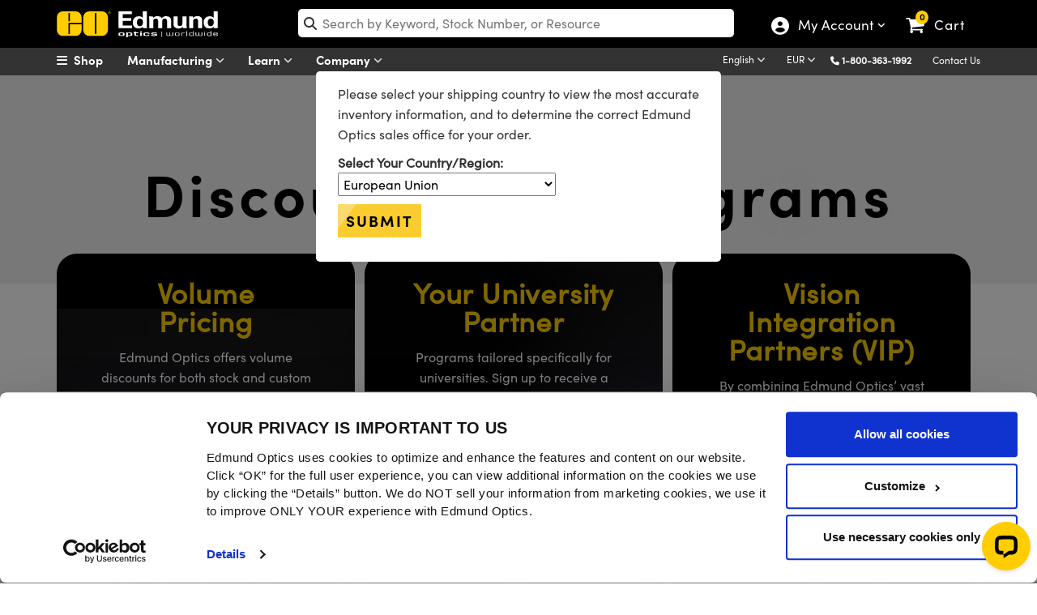

--- FILE ---
content_type: image/svg+xml
request_url: https://www.edmundoptics.eu/media/ay2l5c12/edu-award-shield_2024.svg
body_size: 12546
content:
<?xml version="1.0" encoding="UTF-8"?>
<svg id="educational-award-shield_2015_CMYK_Image" xmlns="http://www.w3.org/2000/svg" xmlns:xlink="http://www.w3.org/1999/xlink" viewBox="0 0 271.3 237">
  <defs>
    <style>
      .cls-1 {
        font-size: 14px;
      }

      .cls-1, .cls-2, .cls-3, .cls-4, .cls-5, .cls-6, .cls-7, .cls-8, .cls-9, .cls-10, .cls-11, .cls-12, .cls-13, .cls-14, .cls-15, .cls-16, .cls-17, .cls-18, .cls-19, .cls-20, .cls-21, .cls-22, .cls-23, .cls-24, .cls-25, .cls-26 {
        isolation: isolate;
      }

      .cls-1, .cls-27, .cls-28, .cls-3, .cls-4, .cls-6, .cls-7, .cls-8, .cls-9, .cls-10, .cls-11, .cls-12, .cls-13, .cls-14, .cls-15, .cls-16, .cls-17, .cls-18, .cls-19, .cls-20, .cls-21, .cls-22, .cls-23, .cls-24, .cls-25, .cls-26 {
        fill: #231f20;
      }

      .cls-1, .cls-3, .cls-4, .cls-6, .cls-7, .cls-8, .cls-9, .cls-10, .cls-11, .cls-12, .cls-13, .cls-14, .cls-15, .cls-16, .cls-17, .cls-18, .cls-19, .cls-20, .cls-21, .cls-22, .cls-23, .cls-24, .cls-25, .cls-26 {
        font-weight: 700;
      }

      .cls-1, .cls-4, .cls-7, .cls-8, .cls-9, .cls-10, .cls-11, .cls-12, .cls-13, .cls-14, .cls-15, .cls-16, .cls-17, .cls-18, .cls-29, .cls-19, .cls-20, .cls-21, .cls-22, .cls-23, .cls-24, .cls-25, .cls-26 {
        opacity: .7;
      }

      .cls-1, .cls-4, .cls-7, .cls-9, .cls-10, .cls-11, .cls-12, .cls-13, .cls-14, .cls-15, .cls-16, .cls-17, .cls-19, .cls-20, .cls-21, .cls-22, .cls-23, .cls-24, .cls-25, .cls-26 {
        font-family: Arial-BoldMT, Arial;
      }

      .cls-2 {
        fill: #fcfafa;
        font-family: SofiaPro-Regular, 'Sofia Pro';
        font-size: 9.34px;
      }

      .cls-30 {
        fill: #2c292a;
      }

      .cls-31 {
        fill: #2a2829;
      }

      .cls-32 {
        fill: url(#radial-gradient-7);
      }

      .cls-33 {
        fill: url(#radial-gradient-6);
      }

      .cls-34 {
        fill: url(#radial-gradient-5);
      }

      .cls-35 {
        fill: url(#radial-gradient-4);
      }

      .cls-36 {
        fill: url(#radial-gradient-9);
      }

      .cls-37 {
        fill: url(#radial-gradient-8);
      }

      .cls-38 {
        fill: url(#radial-gradient-3);
      }

      .cls-39 {
        fill: url(#radial-gradient-2);
      }

      .cls-40 {
        fill: #353435;
      }

      .cls-41 {
        fill: #3e3d3f;
      }

      .cls-27 {
        stroke: #231f20;
        stroke-miterlimit: 10;
        stroke-width: 2px;
      }

      .cls-42 {
        fill: url(#linear-gradient-8);
      }

      .cls-43 {
        fill: url(#linear-gradient-7);
      }

      .cls-44 {
        fill: url(#linear-gradient-5);
      }

      .cls-45 {
        fill: url(#linear-gradient-6);
      }

      .cls-46 {
        fill: url(#linear-gradient-9);
      }

      .cls-47 {
        fill: url(#linear-gradient-4);
      }

      .cls-48 {
        fill: url(#linear-gradient-3);
      }

      .cls-49 {
        fill: url(#linear-gradient-2);
      }

      .cls-50 {
        fill: #3d3c3e;
      }

      .cls-51 {
        fill: #3b3a3b;
      }

      .cls-3 {
        letter-spacing: .06em;
      }

      .cls-3, .cls-6, .cls-8, .cls-18 {
        font-family: Futura-CondensedExtraBold, Futura;
      }

      .cls-3, .cls-18 {
        font-size: 35.69px;
      }

      .cls-52 {
        fill: url(#radial-gradient);
      }

      .cls-53 {
        fill: #272425;
      }

      .cls-4 {
        font-size: 14px;
      }

      .cls-54 {
        fill: url(#linear-gradient);
      }

      .cls-55 {
        fill: #323031;
      }

      .cls-56 {
        fill: #383739;
      }

      .cls-57 {
        fill: #343234;
      }

      .cls-5 {
        fill: url(#radial-gradient-76);
        opacity: .6;
      }

      .cls-6, .cls-8 {
        font-size: 27.1px;
      }

      .cls-58 {
        fill: #373638;
      }

      .cls-7 {
        font-size: 14px;
      }

      .cls-59 {
        fill: #2f2d2e;
      }

      .cls-8, .cls-60 {
        letter-spacing: .04em;
      }

      .cls-61 {
        fill: #242122;
      }

      .cls-62 {
        letter-spacing: 0em;
      }

      .cls-9 {
        font-size: 14px;
      }

      .cls-63 {
        fill: url(#radial-gradient-16);
      }

      .cls-64 {
        fill: url(#radial-gradient-12);
      }

      .cls-65 {
        fill: url(#radial-gradient-14);
      }

      .cls-66 {
        fill: url(#radial-gradient-13);
      }

      .cls-67 {
        fill: url(#radial-gradient-10);
      }

      .cls-68 {
        fill: url(#radial-gradient-17);
      }

      .cls-69 {
        fill: url(#radial-gradient-19);
      }

      .cls-70 {
        fill: url(#radial-gradient-11);
      }

      .cls-71 {
        fill: url(#radial-gradient-18);
      }

      .cls-72 {
        fill: url(#radial-gradient-15);
      }

      .cls-73 {
        fill: url(#radial-gradient-48);
      }

      .cls-74 {
        fill: url(#radial-gradient-47);
      }

      .cls-75 {
        fill: url(#radial-gradient-56);
      }

      .cls-76 {
        fill: url(#radial-gradient-58);
      }

      .cls-77 {
        fill: url(#radial-gradient-57);
      }

      .cls-78 {
        fill: url(#radial-gradient-44);
      }

      .cls-79 {
        fill: url(#radial-gradient-43);
      }

      .cls-80 {
        fill: url(#radial-gradient-49);
      }

      .cls-81 {
        fill: url(#radial-gradient-42);
      }

      .cls-82 {
        fill: url(#radial-gradient-40);
      }

      .cls-83 {
        fill: url(#radial-gradient-41);
      }

      .cls-84 {
        fill: url(#radial-gradient-46);
      }

      .cls-85 {
        fill: url(#radial-gradient-45);
      }

      .cls-86 {
        fill: url(#radial-gradient-25);
      }

      .cls-87 {
        fill: url(#radial-gradient-54);
      }

      .cls-88 {
        fill: url(#radial-gradient-59);
      }

      .cls-89 {
        fill: url(#radial-gradient-53);
      }

      .cls-90 {
        fill: url(#radial-gradient-52);
      }

      .cls-91 {
        fill: url(#radial-gradient-51);
      }

      .cls-92 {
        fill: url(#radial-gradient-50);
      }

      .cls-93 {
        fill: url(#radial-gradient-55);
      }

      .cls-94 {
        fill: url(#radial-gradient-35);
      }

      .cls-95 {
        fill: url(#radial-gradient-34);
      }

      .cls-96 {
        fill: url(#radial-gradient-22);
      }

      .cls-97 {
        fill: url(#radial-gradient-28);
      }

      .cls-98 {
        fill: url(#radial-gradient-23);
      }

      .cls-99 {
        fill: url(#radial-gradient-20);
      }

      .cls-100 {
        fill: url(#radial-gradient-24);
      }

      .cls-101 {
        fill: url(#radial-gradient-26);
      }

      .cls-102 {
        fill: url(#radial-gradient-29);
      }

      .cls-103 {
        fill: url(#radial-gradient-27);
      }

      .cls-104 {
        fill: url(#radial-gradient-21);
      }

      .cls-105 {
        fill: url(#radial-gradient-39);
      }

      .cls-106 {
        fill: url(#radial-gradient-38);
      }

      .cls-107 {
        fill: url(#radial-gradient-33);
      }

      .cls-108 {
        fill: url(#radial-gradient-32);
      }

      .cls-109 {
        fill: url(#radial-gradient-31);
      }

      .cls-110 {
        fill: url(#radial-gradient-30);
      }

      .cls-111 {
        fill: url(#radial-gradient-37);
      }

      .cls-112 {
        fill: url(#radial-gradient-36);
      }

      .cls-113 {
        fill: url(#radial-gradient-62);
      }

      .cls-114 {
        fill: url(#radial-gradient-64);
      }

      .cls-115 {
        fill: url(#radial-gradient-65);
      }

      .cls-116 {
        fill: url(#radial-gradient-63);
      }

      .cls-117 {
        fill: url(#radial-gradient-67);
      }

      .cls-118 {
        fill: url(#radial-gradient-68);
      }

      .cls-119 {
        fill: url(#radial-gradient-69);
      }

      .cls-120 {
        fill: url(#radial-gradient-70);
      }

      .cls-121 {
        fill: url(#radial-gradient-72);
      }

      .cls-122 {
        fill: url(#radial-gradient-75);
      }

      .cls-123 {
        fill: url(#radial-gradient-61);
      }

      .cls-124 {
        fill: url(#radial-gradient-66);
      }

      .cls-125 {
        fill: url(#radial-gradient-60);
      }

      .cls-126 {
        fill: url(#radial-gradient-71);
      }

      .cls-127 {
        fill: url(#radial-gradient-74);
      }

      .cls-128 {
        fill: url(#radial-gradient-73);
      }

      .cls-10 {
        font-size: 14px;
      }

      .cls-11 {
        font-size: 14px;
      }

      .cls-12, .cls-23 {
        font-size: 14.02px;
      }

      .cls-129 {
        fill: #fff;
      }

      .cls-130 {
        fill: #282526;
      }

      .cls-13 {
        font-size: 14px;
      }

      .cls-14 {
        letter-spacing: -.04em;
      }

      .cls-14, .cls-20 {
        font-size: 14px;
      }

      .cls-131 {
        fill: #292627;
      }

      .cls-15 {
        font-size: 14.02px;
      }

      .cls-132 {
        fill: #3f3e40;
      }

      .cls-133 {
        fill: #363536;
      }

      .cls-134 {
        stroke: url(#linear-gradient-83);
      }

      .cls-134, .cls-135 {
        fill: none;
        stroke-linejoin: bevel;
        stroke-width: .5px;
      }

      .cls-135 {
        stroke: url(#linear-gradient-82);
      }

      .cls-16 {
        font-size: 14.06px;
        letter-spacing: -.02em;
      }

      .cls-136 {
        fill: #403f41;
      }

      .cls-137 {
        fill: url(#linear-gradient-43);
      }

      .cls-138 {
        fill: url(#linear-gradient-40);
      }

      .cls-139 {
        fill: url(#linear-gradient-41);
      }

      .cls-140 {
        fill: url(#linear-gradient-42);
      }

      .cls-141 {
        fill: url(#linear-gradient-49);
      }

      .cls-142 {
        fill: url(#linear-gradient-48);
      }

      .cls-143 {
        fill: url(#linear-gradient-45);
      }

      .cls-144 {
        fill: url(#linear-gradient-47);
      }

      .cls-145 {
        fill: url(#linear-gradient-44);
      }

      .cls-146 {
        fill: url(#linear-gradient-46);
      }

      .cls-147 {
        fill: url(#linear-gradient-10);
      }

      .cls-148 {
        fill: url(#linear-gradient-11);
      }

      .cls-149 {
        fill: url(#linear-gradient-12);
      }

      .cls-150 {
        fill: url(#linear-gradient-13);
      }

      .cls-151 {
        fill: url(#linear-gradient-19);
      }

      .cls-152 {
        fill: url(#linear-gradient-14);
      }

      .cls-153 {
        fill: url(#linear-gradient-21);
      }

      .cls-154 {
        fill: url(#linear-gradient-20);
      }

      .cls-155 {
        fill: url(#linear-gradient-22);
      }

      .cls-156 {
        fill: url(#linear-gradient-23);
      }

      .cls-157 {
        fill: url(#linear-gradient-28);
      }

      .cls-158 {
        fill: url(#linear-gradient-25);
      }

      .cls-159 {
        fill: url(#linear-gradient-32);
      }

      .cls-160 {
        fill: url(#linear-gradient-31);
      }

      .cls-161 {
        fill: url(#linear-gradient-33);
      }

      .cls-162 {
        fill: url(#linear-gradient-30);
      }

      .cls-163 {
        fill: url(#linear-gradient-15);
      }

      .cls-164 {
        fill: url(#linear-gradient-16);
      }

      .cls-165 {
        fill: url(#linear-gradient-17);
      }

      .cls-166 {
        fill: url(#linear-gradient-18);
      }

      .cls-167 {
        fill: url(#linear-gradient-35);
      }

      .cls-168 {
        fill: url(#linear-gradient-34);
      }

      .cls-169 {
        fill: url(#linear-gradient-36);
      }

      .cls-170 {
        fill: url(#linear-gradient-38);
      }

      .cls-171 {
        fill: url(#linear-gradient-27);
      }

      .cls-172 {
        fill: url(#linear-gradient-24);
      }

      .cls-173 {
        fill: url(#linear-gradient-26);
      }

      .cls-174 {
        fill: url(#linear-gradient-29);
      }

      .cls-175 {
        fill: url(#linear-gradient-37);
      }

      .cls-176 {
        fill: url(#linear-gradient-39);
      }

      .cls-177 {
        fill: url(#linear-gradient-57);
      }

      .cls-178 {
        fill: url(#linear-gradient-58);
      }

      .cls-179 {
        fill: url(#linear-gradient-59);
      }

      .cls-180 {
        fill: url(#linear-gradient-53);
      }

      .cls-181 {
        fill: url(#linear-gradient-54);
      }

      .cls-182 {
        fill: url(#linear-gradient-55);
      }

      .cls-183 {
        fill: url(#linear-gradient-56);
      }

      .cls-184 {
        fill: url(#linear-gradient-50);
      }

      .cls-185 {
        fill: url(#linear-gradient-51);
      }

      .cls-186 {
        fill: url(#linear-gradient-52);
      }

      .cls-187 {
        fill: url(#linear-gradient-67);
      }

      .cls-188 {
        fill: url(#linear-gradient-68);
      }

      .cls-189 {
        fill: url(#linear-gradient-69);
      }

      .cls-190 {
        fill: url(#linear-gradient-63);
      }

      .cls-191 {
        fill: url(#linear-gradient-64);
      }

      .cls-192 {
        fill: url(#linear-gradient-65);
      }

      .cls-193 {
        fill: url(#linear-gradient-66);
      }

      .cls-194 {
        fill: url(#linear-gradient-60);
      }

      .cls-195 {
        fill: url(#linear-gradient-61);
      }

      .cls-196 {
        fill: url(#linear-gradient-62);
      }

      .cls-197 {
        fill: url(#linear-gradient-79);
      }

      .cls-198 {
        fill: url(#linear-gradient-78);
      }

      .cls-199 {
        fill: url(#linear-gradient-75);
      }

      .cls-200 {
        fill: url(#linear-gradient-72);
      }

      .cls-201 {
        fill: url(#linear-gradient-77);
      }

      .cls-202 {
        fill: url(#linear-gradient-74);
      }

      .cls-203 {
        fill: url(#linear-gradient-76);
      }

      .cls-204 {
        fill: url(#linear-gradient-71);
      }

      .cls-205 {
        fill: url(#linear-gradient-73);
      }

      .cls-206 {
        fill: url(#linear-gradient-70);
      }

      .cls-207 {
        fill: url(#linear-gradient-81);
      }

      .cls-208 {
        fill: url(#linear-gradient-80);
      }

      .cls-17 {
        font-size: 14.03px;
      }

      .cls-18 {
        letter-spacing: -.03em;
      }

      .cls-209 {
        fill: #ffce01;
      }

      .cls-210 {
        fill: #302e30;
      }

      .cls-19 {
        font-size: 14.04px;
      }

      .cls-211 {
        fill: #3a383a;
      }

      .cls-21 {
        font-size: 13.95px;
      }

      .cls-212 {
        fill: #3c3b3c;
      }

      .cls-213 {
        fill: #2d2a2c;
      }

      .cls-214 {
        fill: #262223;
      }

      .cls-22 {
        font-size: 14px;
        letter-spacing: -.02em;
      }

      .cls-215 {
        letter-spacing: 0em;
      }

      .cls-216 {
        fill: #333132;
      }

      .cls-217 {
        fill: #1a1a1a;
      }

      .cls-23 {
        letter-spacing: -.02em;
      }

      .cls-218 {
        fill: #ffd520;
      }

      .cls-219 {
        letter-spacing: .04em;
      }

      .cls-220 {
        fill: #2e2c2d;
      }

      .cls-24 {
        font-size: 14px;
      }

      .cls-25 {
        font-size: 14px;
      }

      .cls-26 {
        font-size: 14px;
      }
    </style>
    <linearGradient id="linear-gradient" x1="263.84" y1="992.17" x2="244.59" y2="985.42" gradientTransform="translate(-3.41 -841.17)" gradientUnits="userSpaceOnUse">
      <stop offset="0" stop-color="#6d6e71"/>
      <stop offset=".39" stop-color="#454547"/>
      <stop offset=".78" stop-color="#0d0d0d"/>
    </linearGradient>
    <linearGradient id="linear-gradient-2" x1="14.95" y1="992.36" x2="32.45" y2="985.86" gradientTransform="translate(-3.41 -841.17)" gradientUnits="userSpaceOnUse">
      <stop offset="0" stop-color="#6d6e71"/>
      <stop offset=".39" stop-color="#454547"/>
      <stop offset=".78" stop-color="#0d0d0d"/>
    </linearGradient>
    <linearGradient id="linear-gradient-3" x1="30.31" y1="958.82" x2="247.91" y2="958.82" gradientTransform="translate(-3.41 -841.17)" gradientUnits="userSpaceOnUse">
      <stop offset="0" stop-color="#0d0d0d"/>
      <stop offset=".22" stop-color="#565759"/>
      <stop offset=".41" stop-color="#828282"/>
      <stop offset=".63" stop-color="#5c5d60"/>
      <stop offset="1" stop-color="#0d0d0d"/>
    </linearGradient>
    <linearGradient id="linear-gradient-4" x1="38.01" y1="918.02" x2="240.21" y2="918.02" gradientTransform="translate(-3.41 -841.17)" gradientUnits="userSpaceOnUse">
      <stop offset="0" stop-color="#1a1a1a"/>
      <stop offset=".21" stop-color="#4d4d4f"/>
      <stop offset=".46" stop-color="#828282"/>
      <stop offset=".69" stop-color="#5c5d60"/>
      <stop offset="1" stop-color="#1c1c1c"/>
    </linearGradient>
    <linearGradient id="linear-gradient-5" x1="37.51" y1="915.22" x2="240.61" y2="915.22" gradientTransform="translate(-3.41 -841.17)" gradientUnits="userSpaceOnUse">
      <stop offset="0" stop-color="#1a1a1a"/>
      <stop offset=".21" stop-color="#4d4d4f"/>
      <stop offset=".46" stop-color="#828282"/>
      <stop offset=".69" stop-color="#5c5d60"/>
      <stop offset="1" stop-color="#1c1c1c"/>
    </linearGradient>
    <linearGradient id="linear-gradient-6" x1="39.01" y1="923.52" x2="239.21" y2="923.52" gradientTransform="translate(-3.41 -841.17)" gradientUnits="userSpaceOnUse">
      <stop offset="0" stop-color="#1a1a1a"/>
      <stop offset=".21" stop-color="#4d4d4f"/>
      <stop offset=".46" stop-color="#828282"/>
      <stop offset=".69" stop-color="#5c5d60"/>
      <stop offset="1" stop-color="#1c1c1c"/>
    </linearGradient>
    <linearGradient id="linear-gradient-7" x1="38.51" y1="920.72" x2="239.71" y2="920.72" gradientTransform="translate(-3.41 -841.17)" gradientUnits="userSpaceOnUse">
      <stop offset="0" stop-color="#1a1a1a"/>
      <stop offset=".21" stop-color="#4d4d4f"/>
      <stop offset=".46" stop-color="#828282"/>
      <stop offset=".69" stop-color="#5c5d60"/>
      <stop offset="1" stop-color="#1c1c1c"/>
    </linearGradient>
    <linearGradient id="linear-gradient-8" x1="39.91" y1="929.12" x2="238.31" y2="929.12" gradientTransform="translate(-3.41 -841.17)" gradientUnits="userSpaceOnUse">
      <stop offset="0" stop-color="#1a1a1a"/>
      <stop offset=".21" stop-color="#4d4d4f"/>
      <stop offset=".46" stop-color="#828282"/>
      <stop offset=".69" stop-color="#5c5d60"/>
      <stop offset="1" stop-color="#1c1c1c"/>
    </linearGradient>
    <linearGradient id="linear-gradient-9" x1="39.41" y1="926.27" x2="238.71" y2="926.27" gradientTransform="translate(-3.41 -841.17)" gradientUnits="userSpaceOnUse">
      <stop offset="0" stop-color="#1a1a1a"/>
      <stop offset=".21" stop-color="#4d4d4f"/>
      <stop offset=".46" stop-color="#828282"/>
      <stop offset=".69" stop-color="#5c5d60"/>
      <stop offset="1" stop-color="#1c1c1c"/>
    </linearGradient>
    <linearGradient id="linear-gradient-10" x1="40.71" y1="934.62" x2="237.41" y2="934.62" gradientTransform="translate(-3.41 -841.17)" gradientUnits="userSpaceOnUse">
      <stop offset="0" stop-color="#1a1a1a"/>
      <stop offset=".21" stop-color="#4d4d4f"/>
      <stop offset=".46" stop-color="#828282"/>
      <stop offset=".69" stop-color="#5c5d60"/>
      <stop offset="1" stop-color="#1c1c1c"/>
    </linearGradient>
    <linearGradient id="linear-gradient-11" x1="40.31" y1="931.82" x2="237.81" y2="931.82" gradientTransform="translate(-3.41 -841.17)" gradientUnits="userSpaceOnUse">
      <stop offset="0" stop-color="#1a1a1a"/>
      <stop offset=".21" stop-color="#4d4d4f"/>
      <stop offset=".46" stop-color="#828282"/>
      <stop offset=".69" stop-color="#5c5d60"/>
      <stop offset="1" stop-color="#1c1c1c"/>
    </linearGradient>
    <linearGradient id="linear-gradient-12" x1="41.51" y1="940.12" x2="236.61" y2="940.12" gradientTransform="translate(-3.41 -841.17)" gradientUnits="userSpaceOnUse">
      <stop offset="0" stop-color="#1a1a1a"/>
      <stop offset=".21" stop-color="#4d4d4f"/>
      <stop offset=".46" stop-color="#828282"/>
      <stop offset=".69" stop-color="#5c5d60"/>
      <stop offset="1" stop-color="#1c1c1c"/>
    </linearGradient>
    <linearGradient id="linear-gradient-13" x1="41.11" y1="937.42" x2="237.01" y2="937.42" gradientTransform="translate(-3.41 -841.17)" gradientUnits="userSpaceOnUse">
      <stop offset="0" stop-color="#1a1a1a"/>
      <stop offset=".21" stop-color="#4d4d4f"/>
      <stop offset=".46" stop-color="#828282"/>
      <stop offset=".69" stop-color="#5c5d60"/>
      <stop offset="1" stop-color="#1c1c1c"/>
    </linearGradient>
    <linearGradient id="linear-gradient-14" x1="42.31" y1="945.72" x2="235.91" y2="945.72" gradientTransform="translate(-3.41 -841.17)" gradientUnits="userSpaceOnUse">
      <stop offset="0" stop-color="#1a1a1a"/>
      <stop offset=".21" stop-color="#4d4d4f"/>
      <stop offset=".46" stop-color="#828282"/>
      <stop offset=".69" stop-color="#5c5d60"/>
      <stop offset="1" stop-color="#1c1c1c"/>
    </linearGradient>
    <linearGradient id="linear-gradient-15" x1="41.91" y1="942.92" x2="236.21" y2="942.92" gradientTransform="translate(-3.41 -841.17)" gradientUnits="userSpaceOnUse">
      <stop offset="0" stop-color="#1a1a1a"/>
      <stop offset=".21" stop-color="#4d4d4f"/>
      <stop offset=".46" stop-color="#828282"/>
      <stop offset=".69" stop-color="#5c5d60"/>
      <stop offset="1" stop-color="#1c1c1c"/>
    </linearGradient>
    <linearGradient id="linear-gradient-16" x1="42.91" y1="951.22" x2="235.21" y2="951.22" gradientTransform="translate(-3.41 -841.17)" gradientUnits="userSpaceOnUse">
      <stop offset="0" stop-color="#1a1a1a"/>
      <stop offset=".21" stop-color="#4d4d4f"/>
      <stop offset=".46" stop-color="#828282"/>
      <stop offset=".69" stop-color="#5c5d60"/>
      <stop offset="1" stop-color="#1c1c1c"/>
    </linearGradient>
    <linearGradient id="linear-gradient-17" x1="42.61" y1="948.52" x2="235.51" y2="948.52" gradientTransform="translate(-3.41 -841.17)" gradientUnits="userSpaceOnUse">
      <stop offset="0" stop-color="#1a1a1a"/>
      <stop offset=".21" stop-color="#4d4d4f"/>
      <stop offset=".46" stop-color="#828282"/>
      <stop offset=".69" stop-color="#5c5d60"/>
      <stop offset="1" stop-color="#1c1c1c"/>
    </linearGradient>
    <linearGradient id="linear-gradient-18" x1="43.51" y1="956.72" x2="234.61" y2="956.72" gradientTransform="translate(-3.41 -841.17)" gradientUnits="userSpaceOnUse">
      <stop offset="0" stop-color="#1a1a1a"/>
      <stop offset=".21" stop-color="#4d4d4f"/>
      <stop offset=".46" stop-color="#828282"/>
      <stop offset=".69" stop-color="#5c5d60"/>
      <stop offset="1" stop-color="#1c1c1c"/>
    </linearGradient>
    <linearGradient id="linear-gradient-19" x1="43.21" y1="954.02" x2="234.91" y2="954.02" gradientTransform="translate(-3.41 -841.17)" gradientUnits="userSpaceOnUse">
      <stop offset="0" stop-color="#1a1a1a"/>
      <stop offset=".21" stop-color="#4d4d4f"/>
      <stop offset=".46" stop-color="#828282"/>
      <stop offset=".69" stop-color="#5c5d60"/>
      <stop offset="1" stop-color="#1c1c1c"/>
    </linearGradient>
    <linearGradient id="linear-gradient-20" x1="41.21" y1="873.62" x2="236.91" y2="873.62" gradientTransform="translate(-3.41 -841.17)" gradientUnits="userSpaceOnUse">
      <stop offset="0" stop-color="#1a1a1a"/>
      <stop offset=".21" stop-color="#4d4d4f"/>
      <stop offset=".46" stop-color="#828282"/>
      <stop offset=".69" stop-color="#5c5d60"/>
      <stop offset="1" stop-color="#1c1c1c"/>
    </linearGradient>
    <linearGradient id="linear-gradient-21" x1="48.41" y1="870.82" x2="229.61" y2="870.82" gradientTransform="translate(-3.41 -841.17)" gradientUnits="userSpaceOnUse">
      <stop offset="0" stop-color="#1a1a1a"/>
      <stop offset=".21" stop-color="#4d4d4f"/>
      <stop offset=".46" stop-color="#828282"/>
      <stop offset=".69" stop-color="#5c5d60"/>
      <stop offset="1" stop-color="#1c1c1c"/>
    </linearGradient>
    <linearGradient id="linear-gradient-22" x1="30.21" y1="879.12" x2="247.81" y2="879.12" gradientTransform="translate(-3.41 -841.17)" gradientUnits="userSpaceOnUse">
      <stop offset="0" stop-color="#1a1a1a"/>
      <stop offset=".21" stop-color="#4d4d4f"/>
      <stop offset=".46" stop-color="#828282"/>
      <stop offset=".69" stop-color="#5c5d60"/>
      <stop offset="1" stop-color="#1c1c1c"/>
    </linearGradient>
    <linearGradient id="linear-gradient-23" x1="34.91" y1="876.42" x2="243.41" y2="876.42" gradientTransform="translate(-3.41 -841.17)" gradientUnits="userSpaceOnUse">
      <stop offset="0" stop-color="#1a1a1a"/>
      <stop offset=".21" stop-color="#4d4d4f"/>
      <stop offset=".46" stop-color="#828282"/>
      <stop offset=".69" stop-color="#5c5d60"/>
      <stop offset="1" stop-color="#1c1c1c"/>
    </linearGradient>
    <linearGradient id="linear-gradient-24" x1="31.41" y1="884.72" x2="246.81" y2="884.72" gradientTransform="translate(-3.41 -841.17)" gradientUnits="userSpaceOnUse">
      <stop offset="0" stop-color="#1a1a1a"/>
      <stop offset=".21" stop-color="#4d4d4f"/>
      <stop offset=".46" stop-color="#828282"/>
      <stop offset=".69" stop-color="#5c5d60"/>
      <stop offset="1" stop-color="#1c1c1c"/>
    </linearGradient>
    <linearGradient id="linear-gradient-25" x1="30.71" y1="881.92" x2="247.41" y2="881.92" gradientTransform="translate(-3.41 -841.17)" gradientUnits="userSpaceOnUse">
      <stop offset="0" stop-color="#1a1a1a"/>
      <stop offset=".21" stop-color="#4d4d4f"/>
      <stop offset=".46" stop-color="#828282"/>
      <stop offset=".69" stop-color="#5c5d60"/>
      <stop offset="1" stop-color="#1c1c1c"/>
    </linearGradient>
    <linearGradient id="linear-gradient-26" x1="93.91" y1="859.72" x2="184.21" y2="859.72" gradientTransform="translate(-3.41 -841.17)" gradientUnits="userSpaceOnUse">
      <stop offset="0" stop-color="#1a1a1a"/>
      <stop offset=".21" stop-color="#4d4d4f"/>
      <stop offset=".46" stop-color="#828282"/>
      <stop offset=".69" stop-color="#5c5d60"/>
      <stop offset="1" stop-color="#1c1c1c"/>
    </linearGradient>
    <linearGradient id="linear-gradient-27" x1="121.27" y1="857.42" x2="156.77" y2="857.42" gradientTransform="translate(-3.41 -841.17)" gradientUnits="userSpaceOnUse">
      <stop offset="0" stop-color="#1a1a1a"/>
      <stop offset=".21" stop-color="#4d4d4f"/>
      <stop offset=".46" stop-color="#828282"/>
      <stop offset=".69" stop-color="#5c5d60"/>
      <stop offset="1" stop-color="#1c1c1c"/>
    </linearGradient>
    <linearGradient id="linear-gradient-28" x1="66.41" y1="865.32" x2="211.61" y2="865.32" gradientTransform="translate(-3.41 -841.17)" gradientUnits="userSpaceOnUse">
      <stop offset="0" stop-color="#1a1a1a"/>
      <stop offset=".21" stop-color="#4d4d4f"/>
      <stop offset=".46" stop-color="#828282"/>
      <stop offset=".69" stop-color="#5c5d60"/>
      <stop offset="1" stop-color="#1c1c1c"/>
    </linearGradient>
    <linearGradient id="linear-gradient-29" x1="78.31" y1="862.52" x2="199.81" y2="862.52" gradientTransform="translate(-3.41 -841.17)" gradientUnits="userSpaceOnUse">
      <stop offset="0" stop-color="#1a1a1a"/>
      <stop offset=".21" stop-color="#4d4d4f"/>
      <stop offset=".46" stop-color="#828282"/>
      <stop offset=".69" stop-color="#5c5d60"/>
      <stop offset="1" stop-color="#1c1c1c"/>
    </linearGradient>
    <linearGradient id="linear-gradient-30" x1="56.71" y1="868.12" x2="221.41" y2="868.12" gradientTransform="translate(-3.41 -841.17)" gradientUnits="userSpaceOnUse">
      <stop offset="0" stop-color="#1a1a1a"/>
      <stop offset=".21" stop-color="#4d4d4f"/>
      <stop offset=".46" stop-color="#828282"/>
      <stop offset=".69" stop-color="#5c5d60"/>
      <stop offset="1" stop-color="#1c1c1c"/>
    </linearGradient>
    <linearGradient id="linear-gradient-31" x1="32.61" y1="890.22" x2="245.61" y2="890.22" gradientTransform="translate(-3.41 -841.17)" gradientUnits="userSpaceOnUse">
      <stop offset="0" stop-color="#1a1a1a"/>
      <stop offset=".21" stop-color="#4d4d4f"/>
      <stop offset=".46" stop-color="#828282"/>
      <stop offset=".69" stop-color="#5c5d60"/>
      <stop offset="1" stop-color="#1c1c1c"/>
    </linearGradient>
    <linearGradient id="linear-gradient-32" x1="32.01" y1="887.52" x2="246.21" y2="887.52" gradientTransform="translate(-3.41 -841.17)" gradientUnits="userSpaceOnUse">
      <stop offset="0" stop-color="#1a1a1a"/>
      <stop offset=".21" stop-color="#4d4d4f"/>
      <stop offset=".46" stop-color="#828282"/>
      <stop offset=".69" stop-color="#5c5d60"/>
      <stop offset="1" stop-color="#1c1c1c"/>
    </linearGradient>
    <linearGradient id="linear-gradient-33" x1="33.71" y1="895.82" x2="244.41" y2="895.82" gradientTransform="translate(-3.41 -841.17)" gradientUnits="userSpaceOnUse">
      <stop offset="0" stop-color="#1a1a1a"/>
      <stop offset=".21" stop-color="#4d4d4f"/>
      <stop offset=".46" stop-color="#828282"/>
      <stop offset=".69" stop-color="#5c5d60"/>
      <stop offset="1" stop-color="#1c1c1c"/>
    </linearGradient>
    <linearGradient id="linear-gradient-34" x1="33.11" y1="893.02" x2="245.01" y2="893.02" gradientTransform="translate(-3.41 -841.17)" gradientUnits="userSpaceOnUse">
      <stop offset="0" stop-color="#1a1a1a"/>
      <stop offset=".21" stop-color="#4d4d4f"/>
      <stop offset=".46" stop-color="#828282"/>
      <stop offset=".69" stop-color="#5c5d60"/>
      <stop offset="1" stop-color="#1c1c1c"/>
    </linearGradient>
    <linearGradient id="linear-gradient-35" x1="34.81" y1="901.32" x2="243.31" y2="901.32" gradientTransform="translate(-3.41 -841.17)" gradientUnits="userSpaceOnUse">
      <stop offset="0" stop-color="#1a1a1a"/>
      <stop offset=".21" stop-color="#4d4d4f"/>
      <stop offset=".46" stop-color="#828282"/>
      <stop offset=".69" stop-color="#5c5d60"/>
      <stop offset="1" stop-color="#1c1c1c"/>
    </linearGradient>
    <linearGradient id="linear-gradient-36" x1="34.31" y1="898.62" x2="243.91" y2="898.62" gradientTransform="translate(-3.41 -841.17)" gradientUnits="userSpaceOnUse">
      <stop offset="0" stop-color="#1a1a1a"/>
      <stop offset=".21" stop-color="#4d4d4f"/>
      <stop offset=".46" stop-color="#828282"/>
      <stop offset=".69" stop-color="#5c5d60"/>
      <stop offset="1" stop-color="#1c1c1c"/>
    </linearGradient>
    <linearGradient id="linear-gradient-37" x1="35.91" y1="906.92" x2="242.21" y2="906.92" gradientTransform="translate(-3.41 -841.17)" gradientUnits="userSpaceOnUse">
      <stop offset="0" stop-color="#1a1a1a"/>
      <stop offset=".21" stop-color="#4d4d4f"/>
      <stop offset=".46" stop-color="#828282"/>
      <stop offset=".69" stop-color="#5c5d60"/>
      <stop offset="1" stop-color="#1c1c1c"/>
    </linearGradient>
    <linearGradient id="linear-gradient-38" x1="35.41" y1="904.12" x2="242.71" y2="904.12" gradientTransform="translate(-3.41 -841.17)" gradientUnits="userSpaceOnUse">
      <stop offset="0" stop-color="#1a1a1a"/>
      <stop offset=".21" stop-color="#4d4d4f"/>
      <stop offset=".46" stop-color="#828282"/>
      <stop offset=".69" stop-color="#5c5d60"/>
      <stop offset="1" stop-color="#1c1c1c"/>
    </linearGradient>
    <linearGradient id="linear-gradient-39" x1="37.01" y1="912.42" x2="241.21" y2="912.42" gradientTransform="translate(-3.41 -841.17)" gradientUnits="userSpaceOnUse">
      <stop offset="0" stop-color="#1a1a1a"/>
      <stop offset=".21" stop-color="#4d4d4f"/>
      <stop offset=".46" stop-color="#828282"/>
      <stop offset=".69" stop-color="#5c5d60"/>
      <stop offset="1" stop-color="#1c1c1c"/>
    </linearGradient>
    <linearGradient id="linear-gradient-40" x1="36.51" y1="909.62" x2="241.71" y2="909.62" gradientTransform="translate(-3.41 -841.17)" gradientUnits="userSpaceOnUse">
      <stop offset="0" stop-color="#1a1a1a"/>
      <stop offset=".21" stop-color="#4d4d4f"/>
      <stop offset=".46" stop-color="#828282"/>
      <stop offset=".69" stop-color="#5c5d60"/>
      <stop offset="1" stop-color="#1c1c1c"/>
    </linearGradient>
    <linearGradient id="linear-gradient-41" x1="44.01" y1="962.32" x2="234.21" y2="962.32" gradientTransform="translate(-3.41 -841.17)" gradientUnits="userSpaceOnUse">
      <stop offset="0" stop-color="#1a1a1a"/>
      <stop offset=".21" stop-color="#4d4d4f"/>
      <stop offset=".46" stop-color="#828282"/>
      <stop offset=".69" stop-color="#5c5d60"/>
      <stop offset="1" stop-color="#1c1c1c"/>
    </linearGradient>
    <linearGradient id="linear-gradient-42" x1="43.71" y1="959.52" x2="234.41" y2="959.52" gradientTransform="translate(-3.41 -841.17)" gradientUnits="userSpaceOnUse">
      <stop offset="0" stop-color="#1a1a1a"/>
      <stop offset=".21" stop-color="#4d4d4f"/>
      <stop offset=".46" stop-color="#828282"/>
      <stop offset=".69" stop-color="#5c5d60"/>
      <stop offset="1" stop-color="#1c1c1c"/>
    </linearGradient>
    <linearGradient id="linear-gradient-43" x1="44.31" y1="967.92" x2="233.81" y2="967.92" gradientTransform="translate(-3.41 -841.17)" gradientUnits="userSpaceOnUse">
      <stop offset="0" stop-color="#1a1a1a"/>
      <stop offset=".21" stop-color="#4d4d4f"/>
      <stop offset=".46" stop-color="#828282"/>
      <stop offset=".69" stop-color="#5c5d60"/>
      <stop offset="1" stop-color="#1c1c1c"/>
    </linearGradient>
    <linearGradient id="linear-gradient-44" x1="44.21" y1="965.12" x2="234.01" y2="965.12" gradientTransform="translate(-3.41 -841.17)" gradientUnits="userSpaceOnUse">
      <stop offset="0" stop-color="#1a1a1a"/>
      <stop offset=".21" stop-color="#4d4d4f"/>
      <stop offset=".46" stop-color="#828282"/>
      <stop offset=".69" stop-color="#5c5d60"/>
      <stop offset="1" stop-color="#1c1c1c"/>
    </linearGradient>
    <linearGradient id="linear-gradient-45" x1="44.61" y1="973.42" x2="233.51" y2="973.42" gradientTransform="translate(-3.41 -841.17)" gradientUnits="userSpaceOnUse">
      <stop offset="0" stop-color="#1a1a1a"/>
      <stop offset=".21" stop-color="#4d4d4f"/>
      <stop offset=".46" stop-color="#828282"/>
      <stop offset=".69" stop-color="#5c5d60"/>
      <stop offset="1" stop-color="#1c1c1c"/>
    </linearGradient>
    <linearGradient id="linear-gradient-46" x1="44.41" y1="970.62" x2="233.71" y2="970.62" gradientTransform="translate(-3.41 -841.17)" gradientUnits="userSpaceOnUse">
      <stop offset="0" stop-color="#1a1a1a"/>
      <stop offset=".21" stop-color="#4d4d4f"/>
      <stop offset=".46" stop-color="#828282"/>
      <stop offset=".69" stop-color="#5c5d60"/>
      <stop offset="1" stop-color="#1c1c1c"/>
    </linearGradient>
    <linearGradient id="linear-gradient-47" x1="46.21" y1="979.02" x2="231.91" y2="979.02" gradientTransform="translate(-3.41 -841.17)" gradientUnits="userSpaceOnUse">
      <stop offset="0" stop-color="#1a1a1a"/>
      <stop offset=".21" stop-color="#4d4d4f"/>
      <stop offset=".46" stop-color="#828282"/>
      <stop offset=".69" stop-color="#5c5d60"/>
      <stop offset="1" stop-color="#1c1c1c"/>
    </linearGradient>
    <linearGradient id="linear-gradient-48" x1="45.31" y1="976.22" x2="232.81" y2="976.22" gradientTransform="translate(-3.41 -841.17)" gradientUnits="userSpaceOnUse">
      <stop offset="0" stop-color="#1a1a1a"/>
      <stop offset=".21" stop-color="#4d4d4f"/>
      <stop offset=".46" stop-color="#828282"/>
      <stop offset=".69" stop-color="#5c5d60"/>
      <stop offset="1" stop-color="#1c1c1c"/>
    </linearGradient>
    <linearGradient id="linear-gradient-49" x1="48.61" y1="984.52" x2="229.61" y2="984.52" gradientTransform="translate(-3.41 -841.17)" gradientUnits="userSpaceOnUse">
      <stop offset="0" stop-color="#1a1a1a"/>
      <stop offset=".21" stop-color="#4d4d4f"/>
      <stop offset=".46" stop-color="#828282"/>
      <stop offset=".69" stop-color="#5c5d60"/>
      <stop offset="1" stop-color="#1c1c1c"/>
    </linearGradient>
    <linearGradient id="linear-gradient-50" x1="47.31" y1="981.72" x2="230.81" y2="981.72" gradientTransform="translate(-3.41 -841.17)" gradientUnits="userSpaceOnUse">
      <stop offset="0" stop-color="#1a1a1a"/>
      <stop offset=".21" stop-color="#4d4d4f"/>
      <stop offset=".46" stop-color="#828282"/>
      <stop offset=".69" stop-color="#5c5d60"/>
      <stop offset="1" stop-color="#1c1c1c"/>
    </linearGradient>
    <linearGradient id="linear-gradient-51" x1="51.61" y1="990.02" x2="226.51" y2="990.02" gradientTransform="translate(-3.41 -841.17)" gradientUnits="userSpaceOnUse">
      <stop offset="0" stop-color="#1a1a1a"/>
      <stop offset=".21" stop-color="#4d4d4f"/>
      <stop offset=".46" stop-color="#828282"/>
      <stop offset=".69" stop-color="#5c5d60"/>
      <stop offset="1" stop-color="#1c1c1c"/>
    </linearGradient>
    <linearGradient id="linear-gradient-52" x1="50.01" y1="987.32" x2="228.11" y2="987.32" gradientTransform="translate(-3.41 -841.17)" gradientUnits="userSpaceOnUse">
      <stop offset="0" stop-color="#1a1a1a"/>
      <stop offset=".21" stop-color="#4d4d4f"/>
      <stop offset=".46" stop-color="#828282"/>
      <stop offset=".69" stop-color="#5c5d60"/>
      <stop offset="1" stop-color="#1c1c1c"/>
    </linearGradient>
    <linearGradient id="linear-gradient-53" x1="55.31" y1="995.62" x2="222.81" y2="995.62" gradientTransform="translate(-3.41 -841.17)" gradientUnits="userSpaceOnUse">
      <stop offset="0" stop-color="#1a1a1a"/>
      <stop offset=".21" stop-color="#4d4d4f"/>
      <stop offset=".46" stop-color="#828282"/>
      <stop offset=".69" stop-color="#5c5d60"/>
      <stop offset="1" stop-color="#1c1c1c"/>
    </linearGradient>
    <linearGradient id="linear-gradient-54" x1="53.41" y1="992.82" x2="224.71" y2="992.82" gradientTransform="translate(-3.41 -841.17)" gradientUnits="userSpaceOnUse">
      <stop offset="0" stop-color="#1a1a1a"/>
      <stop offset=".21" stop-color="#4d4d4f"/>
      <stop offset=".46" stop-color="#828282"/>
      <stop offset=".69" stop-color="#5c5d60"/>
      <stop offset="1" stop-color="#1c1c1c"/>
    </linearGradient>
    <linearGradient id="linear-gradient-55" x1="59.51" y1="1001.12" x2="218.51" y2="1001.12" gradientTransform="translate(-3.41 -841.17)" gradientUnits="userSpaceOnUse">
      <stop offset="0" stop-color="#1a1a1a"/>
      <stop offset=".21" stop-color="#4d4d4f"/>
      <stop offset=".46" stop-color="#828282"/>
      <stop offset=".69" stop-color="#5c5d60"/>
      <stop offset="1" stop-color="#1c1c1c"/>
    </linearGradient>
    <linearGradient id="linear-gradient-56" x1="57.41" y1="998.32" x2="220.81" y2="998.32" gradientTransform="translate(-3.41 -841.17)" gradientUnits="userSpaceOnUse">
      <stop offset="0" stop-color="#1a1a1a"/>
      <stop offset=".21" stop-color="#4d4d4f"/>
      <stop offset=".46" stop-color="#828282"/>
      <stop offset=".69" stop-color="#5c5d60"/>
      <stop offset="1" stop-color="#1c1c1c"/>
    </linearGradient>
    <linearGradient id="linear-gradient-57" x1="64.41" y1="1006.72" x2="213.71" y2="1006.72" gradientTransform="translate(-3.41 -841.17)" gradientUnits="userSpaceOnUse">
      <stop offset="0" stop-color="#1a1a1a"/>
      <stop offset=".21" stop-color="#4d4d4f"/>
      <stop offset=".46" stop-color="#828282"/>
      <stop offset=".69" stop-color="#5c5d60"/>
      <stop offset="1" stop-color="#1c1c1c"/>
    </linearGradient>
    <linearGradient id="linear-gradient-58" x1="62.01" y1="1003.92" x2="216.21" y2="1003.92" gradientTransform="translate(-3.41 -841.17)" gradientUnits="userSpaceOnUse">
      <stop offset="0" stop-color="#1a1a1a"/>
      <stop offset=".21" stop-color="#4d4d4f"/>
      <stop offset=".46" stop-color="#828282"/>
      <stop offset=".69" stop-color="#5c5d60"/>
      <stop offset="1" stop-color="#1c1c1c"/>
    </linearGradient>
    <linearGradient id="linear-gradient-59" x1="69.81" y1="1012.22" x2="208.31" y2="1012.22" gradientTransform="translate(-3.41 -841.17)" gradientUnits="userSpaceOnUse">
      <stop offset="0" stop-color="#1a1a1a"/>
      <stop offset=".21" stop-color="#4d4d4f"/>
      <stop offset=".46" stop-color="#828282"/>
      <stop offset=".69" stop-color="#5c5d60"/>
      <stop offset="1" stop-color="#1c1c1c"/>
    </linearGradient>
    <linearGradient id="linear-gradient-60" x1="67.11" y1="1009.42" x2="211.11" y2="1009.42" gradientTransform="translate(-3.41 -841.17)" gradientUnits="userSpaceOnUse">
      <stop offset="0" stop-color="#1a1a1a"/>
      <stop offset=".21" stop-color="#4d4d4f"/>
      <stop offset=".46" stop-color="#828282"/>
      <stop offset=".69" stop-color="#5c5d60"/>
      <stop offset="1" stop-color="#1c1c1c"/>
    </linearGradient>
    <linearGradient id="linear-gradient-61" x1="75.71" y1="1017.72" x2="202.51" y2="1017.72" gradientTransform="translate(-3.41 -841.17)" gradientUnits="userSpaceOnUse">
      <stop offset="0" stop-color="#1a1a1a"/>
      <stop offset=".21" stop-color="#4d4d4f"/>
      <stop offset=".46" stop-color="#828282"/>
      <stop offset=".69" stop-color="#5c5d60"/>
      <stop offset="1" stop-color="#1c1c1c"/>
    </linearGradient>
    <linearGradient id="linear-gradient-62" x1="72.71" y1="1015.02" x2="205.51" y2="1015.02" gradientTransform="translate(-3.41 -841.17)" gradientUnits="userSpaceOnUse">
      <stop offset="0" stop-color="#1a1a1a"/>
      <stop offset=".21" stop-color="#4d4d4f"/>
      <stop offset=".46" stop-color="#828282"/>
      <stop offset=".69" stop-color="#5c5d60"/>
      <stop offset="1" stop-color="#1c1c1c"/>
    </linearGradient>
    <linearGradient id="linear-gradient-63" x1="82.01" y1="1023.32" x2="196.11" y2="1023.32" gradientTransform="translate(-3.41 -841.17)" gradientUnits="userSpaceOnUse">
      <stop offset="0" stop-color="#1a1a1a"/>
      <stop offset=".21" stop-color="#4d4d4f"/>
      <stop offset=".46" stop-color="#828282"/>
      <stop offset=".69" stop-color="#5c5d60"/>
      <stop offset="1" stop-color="#1c1c1c"/>
    </linearGradient>
    <linearGradient id="linear-gradient-64" x1="78.81" y1="1020.52" x2="199.31" y2="1020.52" gradientTransform="translate(-3.41 -841.17)" gradientUnits="userSpaceOnUse">
      <stop offset="0" stop-color="#1a1a1a"/>
      <stop offset=".21" stop-color="#4d4d4f"/>
      <stop offset=".46" stop-color="#828282"/>
      <stop offset=".69" stop-color="#5c5d60"/>
      <stop offset="1" stop-color="#1c1c1c"/>
    </linearGradient>
    <linearGradient id="linear-gradient-65" x1="88.91" y1="1028.82" x2="189.21" y2="1028.82" gradientTransform="translate(-3.41 -841.17)" gradientUnits="userSpaceOnUse">
      <stop offset="0" stop-color="#1a1a1a"/>
      <stop offset=".21" stop-color="#4d4d4f"/>
      <stop offset=".46" stop-color="#828282"/>
      <stop offset=".69" stop-color="#5c5d60"/>
      <stop offset="1" stop-color="#1c1c1c"/>
    </linearGradient>
    <linearGradient id="linear-gradient-66" x1="85.41" y1="1026.12" x2="192.71" y2="1026.12" gradientTransform="translate(-3.41 -841.17)" gradientUnits="userSpaceOnUse">
      <stop offset="0" stop-color="#1a1a1a"/>
      <stop offset=".21" stop-color="#4d4d4f"/>
      <stop offset=".46" stop-color="#828282"/>
      <stop offset=".69" stop-color="#5c5d60"/>
      <stop offset="1" stop-color="#1c1c1c"/>
    </linearGradient>
    <linearGradient id="linear-gradient-67" x1="96.21" y1="1034.42" x2="181.91" y2="1034.42" gradientTransform="translate(-3.41 -841.17)" gradientUnits="userSpaceOnUse">
      <stop offset="0" stop-color="#1a1a1a"/>
      <stop offset=".21" stop-color="#4d4d4f"/>
      <stop offset=".46" stop-color="#828282"/>
      <stop offset=".69" stop-color="#5c5d60"/>
      <stop offset="1" stop-color="#1c1c1c"/>
    </linearGradient>
    <linearGradient id="linear-gradient-68" x1="92.51" y1="1031.62" x2="185.61" y2="1031.62" gradientTransform="translate(-3.41 -841.17)" gradientUnits="userSpaceOnUse">
      <stop offset="0" stop-color="#1a1a1a"/>
      <stop offset=".21" stop-color="#4d4d4f"/>
      <stop offset=".46" stop-color="#828282"/>
      <stop offset=".69" stop-color="#5c5d60"/>
      <stop offset="1" stop-color="#1c1c1c"/>
    </linearGradient>
    <linearGradient id="linear-gradient-69" x1="104.01" y1="1039.92" x2="174.11" y2="1039.92" gradientTransform="translate(-3.41 -841.17)" gradientUnits="userSpaceOnUse">
      <stop offset="0" stop-color="#1a1a1a"/>
      <stop offset=".21" stop-color="#4d4d4f"/>
      <stop offset=".46" stop-color="#828282"/>
      <stop offset=".69" stop-color="#5c5d60"/>
      <stop offset="1" stop-color="#1c1c1c"/>
    </linearGradient>
    <linearGradient id="linear-gradient-70" x1="100.11" y1="1037.22" x2="178.11" y2="1037.22" gradientTransform="translate(-3.41 -841.17)" gradientUnits="userSpaceOnUse">
      <stop offset="0" stop-color="#1a1a1a"/>
      <stop offset=".21" stop-color="#4d4d4f"/>
      <stop offset=".46" stop-color="#828282"/>
      <stop offset=".69" stop-color="#5c5d60"/>
      <stop offset="1" stop-color="#1c1c1c"/>
    </linearGradient>
    <linearGradient id="linear-gradient-71" x1="112.31" y1="1045.52" x2="165.81" y2="1045.52" gradientTransform="translate(-3.41 -841.17)" gradientUnits="userSpaceOnUse">
      <stop offset="0" stop-color="#1a1a1a"/>
      <stop offset=".21" stop-color="#4d4d4f"/>
      <stop offset=".46" stop-color="#828282"/>
      <stop offset=".69" stop-color="#5c5d60"/>
      <stop offset="1" stop-color="#1c1c1c"/>
    </linearGradient>
    <linearGradient id="linear-gradient-72" x1="108.01" y1="1042.72" x2="170.01" y2="1042.72" gradientTransform="translate(-3.41 -841.17)" gradientUnits="userSpaceOnUse">
      <stop offset="0" stop-color="#1a1a1a"/>
      <stop offset=".21" stop-color="#4d4d4f"/>
      <stop offset=".46" stop-color="#828282"/>
      <stop offset=".69" stop-color="#5c5d60"/>
      <stop offset="1" stop-color="#1c1c1c"/>
    </linearGradient>
    <linearGradient id="linear-gradient-73" x1="116.66" y1="1048.32" x2="161.46" y2="1048.32" gradientTransform="translate(-3.41 -841.17)" gradientUnits="userSpaceOnUse">
      <stop offset="0" stop-color="#1a1a1a"/>
      <stop offset=".21" stop-color="#4d4d4f"/>
      <stop offset=".46" stop-color="#828282"/>
      <stop offset=".69" stop-color="#5c5d60"/>
      <stop offset="1" stop-color="#1c1c1c"/>
    </linearGradient>
    <linearGradient id="linear-gradient-74" x1="125.76" y1="1053.82" x2="152.4" y2="1053.82" gradientTransform="translate(-3.41 -841.17)" gradientUnits="userSpaceOnUse">
      <stop offset="0" stop-color="#1a1a1a"/>
      <stop offset=".21" stop-color="#4d4d4f"/>
      <stop offset=".46" stop-color="#828282"/>
      <stop offset=".69" stop-color="#5c5d60"/>
      <stop offset="1" stop-color="#1c1c1c"/>
    </linearGradient>
    <linearGradient id="linear-gradient-75" x1="121.11" y1="1051.02" x2="156.97" y2="1051.02" gradientTransform="translate(-3.41 -841.17)" gradientUnits="userSpaceOnUse">
      <stop offset="0" stop-color="#1a1a1a"/>
      <stop offset=".21" stop-color="#4d4d4f"/>
      <stop offset=".46" stop-color="#828282"/>
      <stop offset=".69" stop-color="#5c5d60"/>
      <stop offset="1" stop-color="#1c1c1c"/>
    </linearGradient>
    <linearGradient id="linear-gradient-76" x1="135.48" y1="1059.32" x2="142.68" y2="1059.32" gradientTransform="translate(-3.41 -841.17)" gradientUnits="userSpaceOnUse">
      <stop offset="0" stop-color="#1a1a1a"/>
      <stop offset=".21" stop-color="#4d4d4f"/>
      <stop offset=".46" stop-color="#828282"/>
      <stop offset=".69" stop-color="#5c5d60"/>
      <stop offset="1" stop-color="#1c1c1c"/>
    </linearGradient>
    <linearGradient id="linear-gradient-77" x1="130.54" y1="1056.62" x2="147.62" y2="1056.62" gradientTransform="translate(-3.41 -841.17)" gradientUnits="userSpaceOnUse">
      <stop offset="0" stop-color="#1a1a1a"/>
      <stop offset=".21" stop-color="#4d4d4f"/>
      <stop offset=".46" stop-color="#828282"/>
      <stop offset=".69" stop-color="#5c5d60"/>
      <stop offset="1" stop-color="#1c1c1c"/>
    </linearGradient>
    <radialGradient id="radial-gradient" cx="135.52" cy="1235.22" fx="135.52" fy="1235.22" r="135.14" gradientTransform="translate(-3.41 -769.32) scale(1 .7)" gradientUnits="userSpaceOnUse">
      <stop offset="0" stop-color="#000" stop-opacity="0"/>
      <stop offset=".58" stop-color="#231f20" stop-opacity=".4"/>
      <stop offset="1" stop-color="#000" stop-opacity="0"/>
    </radialGradient>
    <radialGradient id="radial-gradient-2" cx="135.52" cy="936.51" fx="135.52" fy="936.51" r="135.14" gradientTransform="translate(-3.41 -841.17)" gradientUnits="userSpaceOnUse">
      <stop offset="0" stop-color="#000" stop-opacity="0"/>
      <stop offset=".58" stop-color="#231f20" stop-opacity=".4"/>
      <stop offset="1" stop-color="#000" stop-opacity="0"/>
    </radialGradient>
    <radialGradient id="radial-gradient-3" cx="135.52" cy="936.51" fx="135.52" fy="936.51" r="135.14" gradientTransform="translate(-3.41 -841.17)" gradientUnits="userSpaceOnUse">
      <stop offset="0" stop-color="#000" stop-opacity="0"/>
      <stop offset=".58" stop-color="#231f20" stop-opacity=".4"/>
      <stop offset="1" stop-color="#000" stop-opacity="0"/>
    </radialGradient>
    <radialGradient id="radial-gradient-4" cx="135.52" cy="936.51" fx="135.52" fy="936.51" r="135.14" gradientTransform="translate(-3.41 -841.17)" gradientUnits="userSpaceOnUse">
      <stop offset="0" stop-color="#000" stop-opacity="0"/>
      <stop offset=".58" stop-color="#231f20" stop-opacity=".4"/>
      <stop offset="1" stop-color="#000" stop-opacity="0"/>
    </radialGradient>
    <radialGradient id="radial-gradient-5" cx="135.52" cy="936.51" fx="135.52" fy="936.51" r="135.14" gradientTransform="translate(-3.41 -841.17)" gradientUnits="userSpaceOnUse">
      <stop offset="0" stop-color="#000" stop-opacity="0"/>
      <stop offset=".58" stop-color="#231f20" stop-opacity=".4"/>
      <stop offset="1" stop-color="#000" stop-opacity="0"/>
    </radialGradient>
    <radialGradient id="radial-gradient-6" cx="135.52" cy="936.51" fx="135.52" fy="936.51" r="135.14" gradientTransform="translate(-3.41 -841.17)" gradientUnits="userSpaceOnUse">
      <stop offset="0" stop-color="#000" stop-opacity="0"/>
      <stop offset=".58" stop-color="#231f20" stop-opacity=".4"/>
      <stop offset="1" stop-color="#000" stop-opacity="0"/>
    </radialGradient>
    <radialGradient id="radial-gradient-7" cx="135.52" cy="936.51" fx="135.52" fy="936.51" r="135.14" gradientTransform="translate(-3.41 -841.17)" gradientUnits="userSpaceOnUse">
      <stop offset="0" stop-color="#000" stop-opacity="0"/>
      <stop offset=".58" stop-color="#231f20" stop-opacity=".4"/>
      <stop offset="1" stop-color="#000" stop-opacity="0"/>
    </radialGradient>
    <radialGradient id="radial-gradient-8" cx="135.52" cy="936.51" fx="135.52" fy="936.51" r="135.14" gradientTransform="translate(-3.41 -841.17)" gradientUnits="userSpaceOnUse">
      <stop offset="0" stop-color="#000" stop-opacity="0"/>
      <stop offset=".58" stop-color="#231f20" stop-opacity=".4"/>
      <stop offset="1" stop-color="#000" stop-opacity="0"/>
    </radialGradient>
    <radialGradient id="radial-gradient-9" cx="135.52" cy="936.51" fx="135.52" fy="936.51" r="135.14" gradientTransform="translate(-3.41 -841.17)" gradientUnits="userSpaceOnUse">
      <stop offset="0" stop-color="#000" stop-opacity="0"/>
      <stop offset=".58" stop-color="#231f20" stop-opacity=".4"/>
      <stop offset="1" stop-color="#000" stop-opacity="0"/>
    </radialGradient>
    <radialGradient id="radial-gradient-10" cx="135.52" cy="936.51" fx="135.52" fy="936.51" r="135.14" gradientTransform="translate(-3.41 -841.17)" gradientUnits="userSpaceOnUse">
      <stop offset="0" stop-color="#000" stop-opacity="0"/>
      <stop offset=".58" stop-color="#231f20" stop-opacity=".4"/>
      <stop offset="1" stop-color="#000" stop-opacity="0"/>
    </radialGradient>
    <radialGradient id="radial-gradient-11" cx="135.52" cy="936.51" fx="135.52" fy="936.51" r="135.14" gradientTransform="translate(-3.41 -841.17)" gradientUnits="userSpaceOnUse">
      <stop offset="0" stop-color="#000" stop-opacity="0"/>
      <stop offset=".58" stop-color="#231f20" stop-opacity=".4"/>
      <stop offset="1" stop-color="#000" stop-opacity="0"/>
    </radialGradient>
    <radialGradient id="radial-gradient-12" cx="135.52" cy="936.51" fx="135.52" fy="936.51" r="135.14" gradientTransform="translate(-3.41 -841.17)" gradientUnits="userSpaceOnUse">
      <stop offset="0" stop-color="#000" stop-opacity="0"/>
      <stop offset=".58" stop-color="#231f20" stop-opacity=".4"/>
      <stop offset="1" stop-color="#000" stop-opacity="0"/>
    </radialGradient>
    <radialGradient id="radial-gradient-13" cx="135.52" cy="936.51" fx="135.52" fy="936.51" r="135.14" gradientTransform="translate(-3.41 -841.17)" gradientUnits="userSpaceOnUse">
      <stop offset="0" stop-color="#000" stop-opacity="0"/>
      <stop offset=".58" stop-color="#231f20" stop-opacity=".4"/>
      <stop offset="1" stop-color="#000" stop-opacity="0"/>
    </radialGradient>
    <radialGradient id="radial-gradient-14" cx="135.52" cy="936.51" fx="135.52" fy="936.51" r="135.14" gradientTransform="translate(-3.41 -841.17)" gradientUnits="userSpaceOnUse">
      <stop offset="0" stop-color="#000" stop-opacity="0"/>
      <stop offset=".58" stop-color="#231f20" stop-opacity=".4"/>
      <stop offset="1" stop-color="#000" stop-opacity="0"/>
    </radialGradient>
    <radialGradient id="radial-gradient-15" cx="135.52" cy="936.51" fx="135.52" fy="936.51" r="135.14" gradientTransform="translate(-3.41 -841.17)" gradientUnits="userSpaceOnUse">
      <stop offset="0" stop-color="#000" stop-opacity="0"/>
      <stop offset=".58" stop-color="#231f20" stop-opacity=".4"/>
      <stop offset="1" stop-color="#000" stop-opacity="0"/>
    </radialGradient>
    <radialGradient id="radial-gradient-16" cx="135.52" cy="936.51" fx="135.52" fy="936.51" r="135.14" gradientTransform="translate(-3.41 -841.17)" gradientUnits="userSpaceOnUse">
      <stop offset="0" stop-color="#000" stop-opacity="0"/>
      <stop offset=".58" stop-color="#231f20" stop-opacity=".4"/>
      <stop offset="1" stop-color="#000" stop-opacity="0"/>
    </radialGradient>
    <radialGradient id="radial-gradient-17" cx="135.52" cy="936.51" fx="135.52" fy="936.51" r="135.14" gradientTransform="translate(-3.41 -841.17)" gradientUnits="userSpaceOnUse">
      <stop offset="0" stop-color="#000" stop-opacity="0"/>
      <stop offset=".58" stop-color="#231f20" stop-opacity=".4"/>
      <stop offset="1" stop-color="#000" stop-opacity="0"/>
    </radialGradient>
    <radialGradient id="radial-gradient-18" cx="135.52" cy="936.51" fx="135.52" fy="936.51" r="135.14" gradientTransform="translate(-3.41 -841.17)" gradientUnits="userSpaceOnUse">
      <stop offset="0" stop-color="#000" stop-opacity="0"/>
      <stop offset=".58" stop-color="#231f20" stop-opacity=".4"/>
      <stop offset="1" stop-color="#000" stop-opacity="0"/>
    </radialGradient>
    <radialGradient id="radial-gradient-19" cx="135.52" cy="936.51" fx="135.52" fy="936.51" r="135.14" gradientTransform="translate(-3.41 -841.17)" gradientUnits="userSpaceOnUse">
      <stop offset="0" stop-color="#000" stop-opacity="0"/>
      <stop offset=".58" stop-color="#231f20" stop-opacity=".4"/>
      <stop offset="1" stop-color="#000" stop-opacity="0"/>
    </radialGradient>
    <radialGradient id="radial-gradient-20" cx="135.52" cy="936.51" fx="135.52" fy="936.51" r="135.14" gradientTransform="translate(-3.41 -841.17)" gradientUnits="userSpaceOnUse">
      <stop offset="0" stop-color="#000" stop-opacity="0"/>
      <stop offset=".58" stop-color="#231f20" stop-opacity=".4"/>
      <stop offset="1" stop-color="#000" stop-opacity="0"/>
    </radialGradient>
    <radialGradient id="radial-gradient-21" cx="135.52" cy="936.51" fx="135.52" fy="936.51" r="135.14" gradientTransform="translate(-3.41 -841.17)" gradientUnits="userSpaceOnUse">
      <stop offset="0" stop-color="#000" stop-opacity="0"/>
      <stop offset=".58" stop-color="#231f20" stop-opacity=".4"/>
      <stop offset="1" stop-color="#000" stop-opacity="0"/>
    </radialGradient>
    <radialGradient id="radial-gradient-22" cx="135.52" cy="936.51" fx="135.52" fy="936.51" r="135.14" gradientTransform="translate(-3.41 -841.17)" gradientUnits="userSpaceOnUse">
      <stop offset="0" stop-color="#000" stop-opacity="0"/>
      <stop offset=".58" stop-color="#231f20" stop-opacity=".4"/>
      <stop offset="1" stop-color="#000" stop-opacity="0"/>
    </radialGradient>
    <radialGradient id="radial-gradient-23" cx="135.52" cy="936.51" fx="135.52" fy="936.51" r="135.15" gradientTransform="translate(-3.41 -841.17)" gradientUnits="userSpaceOnUse">
      <stop offset="0" stop-color="#000" stop-opacity="0"/>
      <stop offset=".58" stop-color="#231f20" stop-opacity=".4"/>
      <stop offset="1" stop-color="#000" stop-opacity="0"/>
    </radialGradient>
    <radialGradient id="radial-gradient-24" cx="135.52" cy="936.51" fx="135.52" fy="936.51" r="135.15" gradientTransform="translate(-3.41 -841.17)" gradientUnits="userSpaceOnUse">
      <stop offset="0" stop-color="#000" stop-opacity="0"/>
      <stop offset=".58" stop-color="#231f20" stop-opacity=".4"/>
      <stop offset="1" stop-color="#000" stop-opacity="0"/>
    </radialGradient>
    <radialGradient id="radial-gradient-25" cx="135.52" cy="936.51" fx="135.52" fy="936.51" r="135.15" gradientTransform="translate(-3.41 -841.17)" gradientUnits="userSpaceOnUse">
      <stop offset="0" stop-color="#000" stop-opacity="0"/>
      <stop offset=".58" stop-color="#231f20" stop-opacity=".4"/>
      <stop offset="1" stop-color="#000" stop-opacity="0"/>
    </radialGradient>
    <radialGradient id="radial-gradient-26" cx="135.52" cy="936.51" fx="135.52" fy="936.51" r="135.14" gradientTransform="translate(-3.41 -841.17)" gradientUnits="userSpaceOnUse">
      <stop offset="0" stop-color="#000" stop-opacity="0"/>
      <stop offset=".58" stop-color="#231f20" stop-opacity=".4"/>
      <stop offset="1" stop-color="#000" stop-opacity="0"/>
    </radialGradient>
    <radialGradient id="radial-gradient-27" cx="135.52" cy="936.51" fx="135.52" fy="936.51" r="135.15" gradientTransform="translate(-3.41 -841.17)" gradientUnits="userSpaceOnUse">
      <stop offset="0" stop-color="#000" stop-opacity="0"/>
      <stop offset=".58" stop-color="#231f20" stop-opacity=".4"/>
      <stop offset="1" stop-color="#000" stop-opacity="0"/>
    </radialGradient>
    <radialGradient id="radial-gradient-28" cx="135.52" cy="936.51" fx="135.52" fy="936.51" r="135.14" gradientTransform="translate(-3.41 -841.17)" gradientUnits="userSpaceOnUse">
      <stop offset="0" stop-color="#000" stop-opacity="0"/>
      <stop offset=".58" stop-color="#231f20" stop-opacity=".4"/>
      <stop offset="1" stop-color="#000" stop-opacity="0"/>
    </radialGradient>
    <radialGradient id="radial-gradient-29" cx="135.52" cy="936.51" fx="135.52" fy="936.51" r="135.14" gradientTransform="translate(-3.41 -841.17)" gradientUnits="userSpaceOnUse">
      <stop offset="0" stop-color="#000" stop-opacity="0"/>
      <stop offset=".58" stop-color="#231f20" stop-opacity=".4"/>
      <stop offset="1" stop-color="#000" stop-opacity="0"/>
    </radialGradient>
    <radialGradient id="radial-gradient-30" cx="135.52" cy="936.51" fx="135.52" fy="936.51" r="135.14" gradientTransform="translate(-3.41 -841.17)" gradientUnits="userSpaceOnUse">
      <stop offset="0" stop-color="#000" stop-opacity="0"/>
      <stop offset=".58" stop-color="#231f20" stop-opacity=".4"/>
      <stop offset="1" stop-color="#000" stop-opacity="0"/>
    </radialGradient>
    <radialGradient id="radial-gradient-31" cx="135.52" cy="936.51" fx="135.52" fy="936.51" r="135.14" gradientTransform="translate(-3.41 -841.17)" gradientUnits="userSpaceOnUse">
      <stop offset="0" stop-color="#000" stop-opacity="0"/>
      <stop offset=".58" stop-color="#231f20" stop-opacity=".4"/>
      <stop offset="1" stop-color="#000" stop-opacity="0"/>
    </radialGradient>
    <radialGradient id="radial-gradient-32" cx="135.52" cy="936.51" fx="135.52" fy="936.51" r="135.14" gradientTransform="translate(-3.41 -841.17)" gradientUnits="userSpaceOnUse">
      <stop offset="0" stop-color="#000" stop-opacity="0"/>
      <stop offset=".58" stop-color="#231f20" stop-opacity=".4"/>
      <stop offset="1" stop-color="#000" stop-opacity="0"/>
    </radialGradient>
    <radialGradient id="radial-gradient-33" cx="135.52" cy="936.51" fx="135.52" fy="936.51" r="135.14" gradientTransform="translate(-3.41 -841.17)" gradientUnits="userSpaceOnUse">
      <stop offset="0" stop-color="#000" stop-opacity="0"/>
      <stop offset=".58" stop-color="#231f20" stop-opacity=".4"/>
      <stop offset="1" stop-color="#000" stop-opacity="0"/>
    </radialGradient>
    <radialGradient id="radial-gradient-34" cx="135.52" cy="936.51" fx="135.52" fy="936.51" r="135.14" gradientTransform="translate(-3.41 -841.17)" gradientUnits="userSpaceOnUse">
      <stop offset="0" stop-color="#000" stop-opacity="0"/>
      <stop offset=".58" stop-color="#231f20" stop-opacity=".4"/>
      <stop offset="1" stop-color="#000" stop-opacity="0"/>
    </radialGradient>
    <radialGradient id="radial-gradient-35" cx="135.52" cy="936.51" fx="135.52" fy="936.51" r="135.14" gradientTransform="translate(-3.41 -841.17)" gradientUnits="userSpaceOnUse">
      <stop offset="0" stop-color="#000" stop-opacity="0"/>
      <stop offset=".58" stop-color="#231f20" stop-opacity=".4"/>
      <stop offset="1" stop-color="#000" stop-opacity="0"/>
    </radialGradient>
    <radialGradient id="radial-gradient-36" cx="135.52" cy="936.51" fx="135.52" fy="936.51" r="135.14" gradientTransform="translate(-3.41 -841.17)" gradientUnits="userSpaceOnUse">
      <stop offset="0" stop-color="#000" stop-opacity="0"/>
      <stop offset=".58" stop-color="#231f20" stop-opacity=".4"/>
      <stop offset="1" stop-color="#000" stop-opacity="0"/>
    </radialGradient>
    <radialGradient id="radial-gradient-37" cx="135.52" cy="936.51" fx="135.52" fy="936.51" r="135.14" gradientTransform="translate(-3.41 -841.17)" gradientUnits="userSpaceOnUse">
      <stop offset="0" stop-color="#000" stop-opacity="0"/>
      <stop offset=".58" stop-color="#231f20" stop-opacity=".4"/>
      <stop offset="1" stop-color="#000" stop-opacity="0"/>
    </radialGradient>
    <radialGradient id="radial-gradient-38" cx="135.52" cy="936.51" fx="135.52" fy="936.51" r="135.14" gradientTransform="translate(-3.41 -841.17)" gradientUnits="userSpaceOnUse">
      <stop offset="0" stop-color="#000" stop-opacity="0"/>
      <stop offset=".58" stop-color="#231f20" stop-opacity=".4"/>
      <stop offset="1" stop-color="#000" stop-opacity="0"/>
    </radialGradient>
    <radialGradient id="radial-gradient-39" cx="135.52" cy="936.51" fx="135.52" fy="936.51" r="135.14" gradientTransform="translate(-3.41 -841.17)" gradientUnits="userSpaceOnUse">
      <stop offset="0" stop-color="#000" stop-opacity="0"/>
      <stop offset=".58" stop-color="#231f20" stop-opacity=".4"/>
      <stop offset="1" stop-color="#000" stop-opacity="0"/>
    </radialGradient>
    <radialGradient id="radial-gradient-40" cx="135.52" cy="936.51" fx="135.52" fy="936.51" r="135.14" gradientTransform="translate(-3.41 -841.17)" gradientUnits="userSpaceOnUse">
      <stop offset="0" stop-color="#000" stop-opacity="0"/>
      <stop offset=".58" stop-color="#231f20" stop-opacity=".4"/>
      <stop offset="1" stop-color="#000" stop-opacity="0"/>
    </radialGradient>
    <radialGradient id="radial-gradient-41" cx="135.52" cy="936.51" fx="135.52" fy="936.51" r="135.14" gradientTransform="translate(-3.41 -841.17)" gradientUnits="userSpaceOnUse">
      <stop offset="0" stop-color="#000" stop-opacity="0"/>
      <stop offset=".58" stop-color="#231f20" stop-opacity=".4"/>
      <stop offset="1" stop-color="#000" stop-opacity="0"/>
    </radialGradient>
    <radialGradient id="radial-gradient-42" cx="135.52" cy="936.51" fx="135.52" fy="936.51" r="135.14" gradientTransform="translate(-3.41 -841.17)" gradientUnits="userSpaceOnUse">
      <stop offset="0" stop-color="#000" stop-opacity="0"/>
      <stop offset=".58" stop-color="#231f20" stop-opacity=".4"/>
      <stop offset="1" stop-color="#000" stop-opacity="0"/>
    </radialGradient>
    <radialGradient id="radial-gradient-43" cx="135.52" cy="936.51" fx="135.52" fy="936.51" r="135.14" gradientTransform="translate(-3.41 -841.17)" gradientUnits="userSpaceOnUse">
      <stop offset="0" stop-color="#000" stop-opacity="0"/>
      <stop offset=".58" stop-color="#231f20" stop-opacity=".4"/>
      <stop offset="1" stop-color="#000" stop-opacity="0"/>
    </radialGradient>
    <radialGradient id="radial-gradient-44" cx="135.52" cy="936.51" fx="135.52" fy="936.51" r="135.14" gradientTransform="translate(-3.41 -841.17)" gradientUnits="userSpaceOnUse">
      <stop offset="0" stop-color="#000" stop-opacity="0"/>
      <stop offset=".58" stop-color="#231f20" stop-opacity=".4"/>
      <stop offset="1" stop-color="#000" stop-opacity="0"/>
    </radialGradient>
    <radialGradient id="radial-gradient-45" cx="135.52" cy="936.51" fx="135.52" fy="936.51" r="135.14" gradientTransform="translate(-3.41 -841.17)" gradientUnits="userSpaceOnUse">
      <stop offset="0" stop-color="#000" stop-opacity="0"/>
      <stop offset=".58" stop-color="#231f20" stop-opacity=".4"/>
      <stop offset="1" stop-color="#000" stop-opacity="0"/>
    </radialGradient>
    <radialGradient id="radial-gradient-46" cx="135.52" cy="936.51" fx="135.52" fy="936.51" r="135.14" gradientTransform="translate(-3.41 -841.17)" gradientUnits="userSpaceOnUse">
      <stop offset="0" stop-color="#000" stop-opacity="0"/>
      <stop offset=".58" stop-color="#231f20" stop-opacity=".4"/>
      <stop offset="1" stop-color="#000" stop-opacity="0"/>
    </radialGradient>
    <radialGradient id="radial-gradient-47" cx="135.52" cy="936.51" fx="135.52" fy="936.51" r="135.14" gradientTransform="translate(-3.41 -841.17)" gradientUnits="userSpaceOnUse">
      <stop offset="0" stop-color="#000" stop-opacity="0"/>
      <stop offset=".58" stop-color="#231f20" stop-opacity=".4"/>
      <stop offset="1" stop-color="#000" stop-opacity="0"/>
    </radialGradient>
    <radialGradient id="radial-gradient-48" cx="135.52" cy="936.51" fx="135.52" fy="936.51" r="135.14" gradientTransform="translate(-3.41 -841.17)" gradientUnits="userSpaceOnUse">
      <stop offset="0" stop-color="#000" stop-opacity="0"/>
      <stop offset=".58" stop-color="#231f20" stop-opacity=".4"/>
      <stop offset="1" stop-color="#000" stop-opacity="0"/>
    </radialGradient>
    <radialGradient id="radial-gradient-49" cx="135.52" cy="936.51" fx="135.52" fy="936.51" r="135.14" gradientTransform="translate(-3.41 -841.17)" gradientUnits="userSpaceOnUse">
      <stop offset="0" stop-color="#000" stop-opacity="0"/>
      <stop offset=".58" stop-color="#231f20" stop-opacity=".4"/>
      <stop offset="1" stop-color="#000" stop-opacity="0"/>
    </radialGradient>
    <radialGradient id="radial-gradient-50" cx="135.52" cy="936.51" fx="135.52" fy="936.51" r="135.15" gradientTransform="translate(-3.41 -841.17)" gradientUnits="userSpaceOnUse">
      <stop offset="0" stop-color="#000" stop-opacity="0"/>
      <stop offset=".58" stop-color="#231f20" stop-opacity=".4"/>
      <stop offset="1" stop-color="#000" stop-opacity="0"/>
    </radialGradient>
    <radialGradient id="radial-gradient-51" cx="135.52" cy="936.51" fx="135.52" fy="936.51" r="135.14" gradientTransform="translate(-3.41 -841.17)" gradientUnits="userSpaceOnUse">
      <stop offset="0" stop-color="#000" stop-opacity="0"/>
      <stop offset=".58" stop-color="#231f20" stop-opacity=".4"/>
      <stop offset="1" stop-color="#000" stop-opacity="0"/>
    </radialGradient>
    <radialGradient id="radial-gradient-52" cx="135.52" cy="936.51" fx="135.52" fy="936.51" r="135.14" gradientTransform="translate(-3.41 -841.17)" gradientUnits="userSpaceOnUse">
      <stop offset="0" stop-color="#000" stop-opacity="0"/>
      <stop offset=".58" stop-color="#231f20" stop-opacity=".4"/>
      <stop offset="1" stop-color="#000" stop-opacity="0"/>
    </radialGradient>
    <radialGradient id="radial-gradient-53" cx="135.52" cy="936.51" fx="135.52" fy="936.51" r="135.14" gradientTransform="translate(-3.41 -841.17)" gradientUnits="userSpaceOnUse">
      <stop offset="0" stop-color="#000" stop-opacity="0"/>
      <stop offset=".58" stop-color="#231f20" stop-opacity=".4"/>
      <stop offset="1" stop-color="#000" stop-opacity="0"/>
    </radialGradient>
    <radialGradient id="radial-gradient-54" cx="135.52" cy="936.51" fx="135.52" fy="936.51" r="135.15" gradientTransform="translate(-3.41 -841.17)" gradientUnits="userSpaceOnUse">
      <stop offset="0" stop-color="#000" stop-opacity="0"/>
      <stop offset=".58" stop-color="#231f20" stop-opacity=".4"/>
      <stop offset="1" stop-color="#000" stop-opacity="0"/>
    </radialGradient>
    <radialGradient id="radial-gradient-55" cx="135.52" cy="936.51" fx="135.52" fy="936.51" r="135.14" gradientTransform="translate(-3.41 -841.17)" gradientUnits="userSpaceOnUse">
      <stop offset="0" stop-color="#000" stop-opacity="0"/>
      <stop offset=".58" stop-color="#231f20" stop-opacity=".4"/>
      <stop offset="1" stop-color="#000" stop-opacity="0"/>
    </radialGradient>
    <radialGradient id="radial-gradient-56" cx="135.52" cy="936.51" fx="135.52" fy="936.51" r="135.14" gradientTransform="translate(-3.41 -841.17)" gradientUnits="userSpaceOnUse">
      <stop offset="0" stop-color="#000" stop-opacity="0"/>
      <stop offset=".58" stop-color="#231f20" stop-opacity=".4"/>
      <stop offset="1" stop-color="#000" stop-opacity="0"/>
    </radialGradient>
    <radialGradient id="radial-gradient-57" cx="135.52" cy="936.51" fx="135.52" fy="936.51" r="135.14" gradientTransform="translate(-3.41 -841.17)" gradientUnits="userSpaceOnUse">
      <stop offset="0" stop-color="#000" stop-opacity="0"/>
      <stop offset=".58" stop-color="#231f20" stop-opacity=".4"/>
      <stop offset="1" stop-color="#000" stop-opacity="0"/>
    </radialGradient>
    <radialGradient id="radial-gradient-58" cx="135.52" cy="936.51" fx="135.52" fy="936.51" r="135.14" gradientTransform="translate(-3.41 -841.17)" gradientUnits="userSpaceOnUse">
      <stop offset="0" stop-color="#000" stop-opacity="0"/>
      <stop offset=".58" stop-color="#231f20" stop-opacity=".4"/>
      <stop offset="1" stop-color="#000" stop-opacity="0"/>
    </radialGradient>
    <radialGradient id="radial-gradient-59" cx="135.52" cy="936.51" fx="135.52" fy="936.51" r="135.15" gradientTransform="translate(-3.41 -841.17)" gradientUnits="userSpaceOnUse">
      <stop offset="0" stop-color="#000" stop-opacity="0"/>
      <stop offset=".58" stop-color="#231f20" stop-opacity=".4"/>
      <stop offset="1" stop-color="#000" stop-opacity="0"/>
    </radialGradient>
    <radialGradient id="radial-gradient-60" cx="135.52" cy="936.51" fx="135.52" fy="936.51" r="135.15" gradientTransform="translate(-3.41 -841.17)" gradientUnits="userSpaceOnUse">
      <stop offset="0" stop-color="#000" stop-opacity="0"/>
      <stop offset=".58" stop-color="#231f20" stop-opacity=".4"/>
      <stop offset="1" stop-color="#000" stop-opacity="0"/>
    </radialGradient>
    <radialGradient id="radial-gradient-61" cx="135.52" cy="936.51" fx="135.52" fy="936.51" r="135.14" gradientTransform="translate(-3.41 -841.17)" gradientUnits="userSpaceOnUse">
      <stop offset="0" stop-color="#000" stop-opacity="0"/>
      <stop offset=".58" stop-color="#231f20" stop-opacity=".4"/>
      <stop offset="1" stop-color="#000" stop-opacity="0"/>
    </radialGradient>
    <radialGradient id="radial-gradient-62" cx="135.52" cy="936.51" fx="135.52" fy="936.51" r="135.14" gradientTransform="translate(-3.41 -841.17)" gradientUnits="userSpaceOnUse">
      <stop offset="0" stop-color="#000" stop-opacity="0"/>
      <stop offset=".58" stop-color="#231f20" stop-opacity=".4"/>
      <stop offset="1" stop-color="#000" stop-opacity="0"/>
    </radialGradient>
    <radialGradient id="radial-gradient-63" cx="135.52" cy="936.51" fx="135.52" fy="936.51" r="135.15" gradientTransform="translate(-3.41 -841.17)" gradientUnits="userSpaceOnUse">
      <stop offset="0" stop-color="#000" stop-opacity="0"/>
      <stop offset=".58" stop-color="#231f20" stop-opacity=".4"/>
      <stop offset="1" stop-color="#000" stop-opacity="0"/>
    </radialGradient>
    <radialGradient id="radial-gradient-64" cx="135.52" cy="936.51" fx="135.52" fy="936.51" r="135.15" gradientTransform="translate(-3.41 -841.17)" gradientUnits="userSpaceOnUse">
      <stop offset="0" stop-color="#000" stop-opacity="0"/>
      <stop offset=".58" stop-color="#231f20" stop-opacity=".4"/>
      <stop offset="1" stop-color="#000" stop-opacity="0"/>
    </radialGradient>
    <radialGradient id="radial-gradient-65" cx="135.52" cy="936.51" fx="135.52" fy="936.51" r="135.15" gradientTransform="translate(-3.41 -841.17)" gradientUnits="userSpaceOnUse">
      <stop offset="0" stop-color="#000" stop-opacity="0"/>
      <stop offset=".58" stop-color="#231f20" stop-opacity=".4"/>
      <stop offset="1" stop-color="#000" stop-opacity="0"/>
    </radialGradient>
    <radialGradient id="radial-gradient-66" cx="135.52" cy="936.51" fx="135.52" fy="936.51" r="135.15" gradientTransform="translate(-3.41 -841.17)" gradientUnits="userSpaceOnUse">
      <stop offset="0" stop-color="#000" stop-opacity="0"/>
      <stop offset=".58" stop-color="#231f20" stop-opacity=".4"/>
      <stop offset="1" stop-color="#000" stop-opacity="0"/>
    </radialGradient>
    <radialGradient id="radial-gradient-67" cx="135.52" cy="936.51" fx="135.52" fy="936.51" r="135.14" gradientTransform="translate(-3.41 -841.17)" gradientUnits="userSpaceOnUse">
      <stop offset="0" stop-color="#000" stop-opacity="0"/>
      <stop offset=".58" stop-color="#231f20" stop-opacity=".4"/>
      <stop offset="1" stop-color="#000" stop-opacity="0"/>
    </radialGradient>
    <radialGradient id="radial-gradient-68" cx="135.52" cy="936.51" fx="135.52" fy="936.51" r="135.14" gradientTransform="translate(-3.41 -841.17)" gradientUnits="userSpaceOnUse">
      <stop offset="0" stop-color="#000" stop-opacity="0"/>
      <stop offset=".58" stop-color="#231f20" stop-opacity=".4"/>
      <stop offset="1" stop-color="#000" stop-opacity="0"/>
    </radialGradient>
    <radialGradient id="radial-gradient-69" cx="135.52" cy="936.51" fx="135.52" fy="936.51" r="135.15" gradientTransform="translate(-3.41 -841.17)" gradientUnits="userSpaceOnUse">
      <stop offset="0" stop-color="#000" stop-opacity="0"/>
      <stop offset=".58" stop-color="#231f20" stop-opacity=".4"/>
      <stop offset="1" stop-color="#000" stop-opacity="0"/>
    </radialGradient>
    <radialGradient id="radial-gradient-70" cx="135.52" cy="936.51" fx="135.52" fy="936.51" r="135.15" gradientTransform="translate(-3.41 -841.17)" gradientUnits="userSpaceOnUse">
      <stop offset="0" stop-color="#000" stop-opacity="0"/>
      <stop offset=".58" stop-color="#231f20" stop-opacity=".4"/>
      <stop offset="1" stop-color="#000" stop-opacity="0"/>
    </radialGradient>
    <radialGradient id="radial-gradient-71" cx="135.52" cy="936.51" fx="135.52" fy="936.51" r="135.14" gradientTransform="translate(-3.41 -841.17)" gradientUnits="userSpaceOnUse">
      <stop offset="0" stop-color="#000" stop-opacity="0"/>
      <stop offset=".58" stop-color="#231f20" stop-opacity=".4"/>
      <stop offset="1" stop-color="#000" stop-opacity="0"/>
    </radialGradient>
    <radialGradient id="radial-gradient-72" cx="135.52" cy="936.51" fx="135.52" fy="936.51" r="135.15" gradientTransform="translate(-3.41 -841.17)" gradientUnits="userSpaceOnUse">
      <stop offset="0" stop-color="#000" stop-opacity="0"/>
      <stop offset=".58" stop-color="#231f20" stop-opacity=".4"/>
      <stop offset="1" stop-color="#000" stop-opacity="0"/>
    </radialGradient>
    <radialGradient id="radial-gradient-73" cx="135.52" cy="936.51" fx="135.52" fy="936.51" r="135.15" gradientTransform="translate(-3.41 -841.17)" gradientUnits="userSpaceOnUse">
      <stop offset="0" stop-color="#000" stop-opacity="0"/>
      <stop offset=".58" stop-color="#231f20" stop-opacity=".4"/>
      <stop offset="1" stop-color="#000" stop-opacity="0"/>
    </radialGradient>
    <radialGradient id="radial-gradient-74" cx="135.52" cy="936.51" fx="135.52" fy="936.51" r="135.14" gradientTransform="translate(-3.41 -841.17)" gradientUnits="userSpaceOnUse">
      <stop offset="0" stop-color="#000" stop-opacity="0"/>
      <stop offset=".58" stop-color="#231f20" stop-opacity=".4"/>
      <stop offset="1" stop-color="#000" stop-opacity="0"/>
    </radialGradient>
    <linearGradient id="linear-gradient-78" x1="129.7" y1="856.91" x2="174.14" y2="1042.04" gradientTransform="translate(-3.41 -841.17)" gradientUnits="userSpaceOnUse">
      <stop offset="0" stop-color="#0d0d0d"/>
      <stop offset=".32" stop-color="#000" stop-opacity="0"/>
      <stop offset="1" stop-color="#0d0d0d"/>
    </linearGradient>
    <linearGradient id="linear-gradient-79" x1="17.83" y1="872.87" x2="260.33" y2="872.87" gradientTransform="translate(-3.41 -841.17)" gradientUnits="userSpaceOnUse">
      <stop offset=".03" stop-color="#000" stop-opacity=".8"/>
      <stop offset=".71" stop-color="#000" stop-opacity="0"/>
    </linearGradient>
    <radialGradient id="radial-gradient-75" cx="129.12" cy="917.23" fx="129.12" fy="917.23" r="108.47" gradientTransform="translate(-3.41 -841.17)" gradientUnits="userSpaceOnUse">
      <stop offset="0" stop-color="#000"/>
      <stop offset="1" stop-color="#000" stop-opacity="0"/>
    </radialGradient>
    <radialGradient id="radial-gradient-76" cx="350.7" cy="206.61" fx="350.7" fy="206.61" r="56.57" gradientTransform="translate(432.61 -588.27) rotate(47.42) scale(1 3.35) skewX(.01)" gradientUnits="userSpaceOnUse">
      <stop offset=".51" stop-color="#2a2728" stop-opacity="0"/>
      <stop offset=".71" stop-color="#2a2728" stop-opacity=".6"/>
      <stop offset="1" stop-color="#000" stop-opacity="0"/>
    </radialGradient>
    <linearGradient id="linear-gradient-80" x1="29.41" y1="972.67" x2="248.71" y2="972.67" gradientTransform="translate(-3.41 -841.17)" gradientUnits="userSpaceOnUse">
      <stop offset="0" stop-color="#000"/>
      <stop offset=".21" stop-color="#4d4d4f"/>
      <stop offset=".51" stop-color="#636466"/>
    </linearGradient>
    <linearGradient id="linear-gradient-81" x1="138.78" y1="968.23" x2="244.53" y2="987.98" gradientTransform="translate(-3.41 -841.17)" gradientUnits="userSpaceOnUse">
      <stop offset=".21" stop-color="#3e3e3f"/>
      <stop offset=".94" stop-color="#000"/>
    </linearGradient>
    <linearGradient id="linear-gradient-82" x1="29.34" y1="959.02" x2="248.78" y2="959.02" gradientTransform="translate(-3.41 -841.17)" gradientUnits="userSpaceOnUse">
      <stop offset="0" stop-color="#000"/>
      <stop offset=".51" stop-color="#c7c8ca"/>
      <stop offset="1" stop-color="#000"/>
    </linearGradient>
    <linearGradient id="linear-gradient-83" x1="37.05" y1="988.02" x2="241.17" y2="988.02" gradientTransform="translate(-3.41 -841.17)" gradientUnits="userSpaceOnUse">
      <stop offset="0" stop-color="#000"/>
      <stop offset=".5" stop-color="#000"/>
    </linearGradient>
  </defs>
  <path class="cls-28" d="M271.3,141.1c-7.6-3.6-17-6.1-26.3-9.1v2c-1.6,8.2-4.7,16-9.1,23.1-.1.4-.7.9-.8,1.3,9.3,2.6,18.4,5.7,27.3,9.3l-2.6-14.6,11.5-12Z"/>
  <path class="cls-28" d="M26.3,133.4v-1.4c-9.2,3-18.6,5.5-26.3,9.1l11.6,12-2.6,14.7c8.9-3.6,18.1-6.8,27.3-9.4-.1-.4-.7-.8-.8-1.2-4.5-7.1-7.6-14.9-9.1-23.1l-.1-.7Z"/>
  <path class="cls-54" d="M270.5,140.7c-8.2-3.8-16.7-7.2-25.4-9.9v1.4l-.1.6c-1.6,8.2-4.7,16-9.1,23.1-.1.4-.2.9-.4,1.3,9,2.5,17.9,5.6,26.6,9.1l-2.4-14.5,10.8-11.1Z"/>
  <path class="cls-49" d="M26.3,132.2v-1.4c-8.7,2.8-17.2,6.1-25.4,9.9l10.8,11.2-2.4,14.5c8.7-3.6,17.6-6.6,26.6-9.1l-.4-1.3c-4.5-7.1-7.6-14.9-9.2-23.1v-.7Z"/>
  <path class="cls-218" d="M135.7,235.9l-1.8-.9c-16.4-8.4-98.9-52.9-107.5-102.6l-.1-.6c-.5-32-12.1-83.6-15.7-98.7l-.7-2.8,2.6-1.5C43.9,10.8,86.5,1.2,135.7,1c49.2.3,91.8,9.8,123.2,27.8l2.5,1.5-.7,2.8c-3.5,15.1-15.1,66.7-15.7,98.7l-.1.6c-8.7,49.6-91.1,94.1-107.5,102.6l-1.7.9ZM34.1,131.4c8.1,44.7,86.1,87.6,101.6,95.7,15.5-8.1,93.5-51,101.6-95.7.6-31,11-79.1,15.2-97.2-29.7-16.2-71-25.2-116.9-25.4-45.8.3-87.1,9.3-116.7,25.4,4.2,18.1,14.7,66.2,15.2,97.2Z"/>
  <path class="cls-28" d="M135.6,1c49.2.2,91.8,9.8,123.2,27.8l2.5,1.5-.7,2.8c-3.5,15.1-15.1,66.7-15.7,98.7l-.1.6c-8.7,49.6-91.1,94.1-107.5,102.6l-1.8.9-1.8-.9c-16.4-8.4-98.9-52.9-107.5-102.6l-.1-.6c-.5-32-12.1-83.7-15.7-98.7l-.7-2.8,2.6-1.5C43.9,10.8,86.5,1.2,135.6,1M135.6,0h0C86.3.2,43.5,9.9,12,28l-2.5,1.5-.6.4.1.6.7,2.8c3.5,15,15.1,66.6,15.6,98.5v.1l.1.6v.1c8.7,50.1,91.5,94.8,108.1,103.3l1.8.9.5.2.5-.2,1.8-.9c16.5-8.5,99.3-53.2,108.1-103.3v-.1l.1-.6v-.1c.5-31.9,12.1-83.4,15.6-98.5l.7-2.8.2-.7-.6-.4-2.5-1.5C227.8,9.9,185,.2,135.6,0h0Z"/>
  <path class="cls-28" d="M34.1,131.4c8.1,44.7,86.1,87.6,101.6,95.7,15.5-8.1,93.5-51,101.6-95.7.6-31,11-79.1,15.2-97.2-29.7-16.2-71-25.2-116.9-25.4-45.8.3-87.1,9.3-116.7,25.4,4.2,18.1,14.7,66.2,15.2,97.2Z"/>
  <path class="cls-61" d="M34.4,131.4c8,44.2,84.8,86.8,101.3,95.5,16.5-8.6,93.3-51.2,101.3-95.5.6-30.9,11-78.8,15.2-97-29.6-16.2-70.9-25.3-116.6-25.3S48.8,18.2,19.2,34.3c4.2,18.2,14.6,66.2,15.2,97.1Z"/>
  <path class="cls-214" d="M34.6,131.3c8,43.7,83.6,86,101,95.2,17.4-9.2,93.1-51.5,101-95.2.6-30.8,10.9-78.5,15.1-96.8-29.5-16-70.6-25.1-116.2-25.1S49,18.5,19.5,34.5c4.2,18.3,14.6,66,15.1,96.8Z"/>
  <path class="cls-53" d="M34.9,131.3c7.9,43.2,82.4,85.2,100.8,94.9,18.4-9.7,92.9-51.7,100.8-94.9.6-30.7,10.8-78.2,15.1-96.7-29.5-15.9-70.5-25-115.9-25S49.3,18.7,19.9,34.6c4.2,18.5,14.4,66,15,96.7Z"/>
  <path class="cls-130" d="M35.2,131.3c7.8,42.7,81.1,84.4,100.5,94.6,19.4-10.2,92.7-52,100.5-94.6.6-30.7,10.8-77.9,15-96.5-29.4-15.9-70.3-24.9-115.6-24.9S49.6,18.9,20.1,34.8c4.3,18.6,14.5,65.8,15.1,96.5Z"/>
  <path class="cls-131" d="M35.4,131.3c7.7,42.1,79.9,83.6,100.2,94.4,20.4-10.8,92.5-52.2,100.2-94.4.6-30.6,10.7-77.6,15-96.3-29.3-15.8-70.1-24.8-115.3-24.8S49.8,19.2,20.4,35c4.3,18.7,14.5,65.7,15,96.3Z"/>
  <path class="cls-31" d="M35.7,131.2c7.7,41.6,78.7,82.8,100,94.1,21.3-11.3,92.3-52.5,100-94.1.6-30.5,10.6-77.3,15-96.2-29.3-15.7-70-24.6-115-24.6S50.1,19.4,20.7,35c4.4,19,14.4,65.8,15,96.2Z"/>
  <path class="cls-30" d="M36,131.2c7.6,41.1,77.4,82,99.7,93.8,22.3-11.8,92.1-52.7,99.7-93.8.6-30.4,10.6-77,14.9-96-29.3-15.6-69.8-24.5-114.7-24.5S50.3,19.6,21,35.2c4.4,19,14.4,65.6,15,96Z"/>
  <path class="cls-213" d="M36.2,131.2c7.5,40.6,76.2,81.2,99.4,93.5,23.2-12.4,91.9-52.9,99.4-93.5.6-30.3,10.5-76.7,14.9-95.8-29.1-15.6-69.5-24.4-114.3-24.4S50.6,19.8,21.4,35.4c4.3,19.1,14.3,65.5,14.8,95.8Z"/>
  <path class="cls-220" d="M36.5,131.2c7.4,40.1,75,80.4,99.2,93.2,24.2-12.9,91.7-53.2,99.2-93.2.6-30.2,10.4-76.4,14.9-95.6-29.1-15.5-69.5-24.3-114-24.3S51,20.1,21.8,35.6c4.3,19.2,14.1,65.4,14.7,95.6Z"/>
  <path class="cls-59" d="M36.8,131.2c7.3,39.5,73.7,79.6,98.9,93,25.2-13.4,91.5-53.4,98.9-93,.6-30.2,10.4-76.1,14.8-95.5-29.1-15.4-69.3-24.1-113.7-24.1S51.1,20.3,22,35.7c4.4,19.4,14.2,65.3,14.8,95.5Z"/>
  <path class="cls-210" d="M37,131.2c7.3,39,72.5,78.8,98.6,92.7,26.1-13.9,91.3-53.7,98.6-92.7.6-30.1,10.3-75.8,14.8-95.3-29.1-15.3-69.1-24-113.4-24S51.3,20.6,22.2,35.9c4.5,19.5,14.3,65.2,14.8,95.3Z"/>
  <path class="cls-55" d="M37.3,131.1c7.2,38.5,71.2,78,98.3,92.4,27.1-14.4,91.2-53.9,98.3-92.4.6-30,10.2-75.5,14.7-95.1-29-15.2-68.9-23.9-113.2-23.9S51.4,20.8,22.4,36c4.7,19.7,14.3,65.1,14.9,95.1Z"/>
  <path class="cls-216" d="M37.6,131.1c7.1,38,70,77.2,98.1,92.1,28.1-15,91-54.2,98.1-92.1.6-29.9,10.2-75.2,14.7-95-29-15.1-68.8-23.7-112.9-23.7S51.8,21,22.9,36.2c4.5,19.7,14.1,65,14.7,94.9Z"/>
  <path class="cls-57" d="M37.8,131.1c7,37.5,68.8,76.4,97.8,91.9,29-15.5,90.8-54.4,97.8-91.9.6-29.8,10.1-74.9,14.6-94.8-28.9-15-68.6-23.6-112.5-23.6S52.1,21.3,23.2,36.3c4.5,19.9,14.1,65,14.6,94.8Z"/>
  <path class="cls-40" d="M38.1,131.1c7,36.9,67.5,75.6,97.6,91.6,30-16,90.6-54.7,97.6-91.6.6-29.8,10-74.6,14.6-94.6-28.9-15-68.5-23.5-112.3-23.5S52.3,21.5,23.5,36.5c4.6,20,14,64.8,14.6,94.6Z"/>
  <path class="cls-133" d="M38.4,131.1c6.9,36.4,66.3,74.7,97.3,91.3,31-16.6,90.4-54.9,97.3-91.3.6-29.7,10-74.3,14.6-94.4-28.8-14.9-68.3-23.4-111.9-23.4S52.7,21.8,23.9,36.7c4.5,20.1,13.9,64.7,14.5,94.4Z"/>
  <path class="cls-58" d="M38.7,131c6.8,35.9,65.1,74,97,91,31.9-17.1,90.2-55.1,97-91,.6-29.6,9.9-73.9,14.5-94.3-28.7-14.7-68.1-23.2-111.6-23.2S52.8,22,24.1,36.8c4.6,20.3,14,64.6,14.6,94.2Z"/>
  <path class="cls-56" d="M38.9,131c6.7,35.4,63.8,73.1,96.7,90.8,32.9-17.6,90-55.4,96.7-90.8.6-29.5,9.9-73.7,14.5-94.1-28.7-14.7-68-23.1-111.3-23.1S53.1,22.2,24.4,36.9c4.7,20.5,13.9,64.6,14.5,94.1Z"/>
  <path class="cls-211" d="M39.2,131c6.7,34.9,62.6,72.3,96.5,90.5,33.9-18.1,89.8-55.6,96.5-90.5.6-29.4,9.8-73.4,14.4-93.9-28.6-14.6-67.8-23-111-23S53.3,22.5,24.7,37.1c4.7,20.5,13.9,64.5,14.5,93.9Z"/>
  <path class="cls-51" d="M39.5,131c6.6,34.3,61.3,71.5,96.2,90.2,34.8-18.7,89.6-55.9,96.2-90.2.6-29.3,9.7-73.1,14.4-93.8-28.6-14.6-67.6-22.9-110.7-22.9S53.6,22.6,25.1,37.2c4.7,20.7,13.8,64.4,14.4,93.8Z"/>
  <path class="cls-212" d="M39.7,131c6.5,33.8,60.1,70.7,95.9,89.9,35.8-19.2,89.4-56.1,95.9-89.9.6-29.3,9.7-72.8,14.4-93.6-28.5-14.5-67.4-22.7-110.4-22.7S53.9,22.9,25.4,37.4c4.7,20.8,13.7,64.3,14.3,93.6Z"/>
  <path class="cls-50" d="M40,130.9c6.4,33.3,58.9,69.9,95.7,89.6,36.8-19.7,89.2-56.3,95.7-89.6.6-29.2,9.6-72.4,14.3-93.4-28.5-14.4-67.3-22.6-110-22.6S54.2,23.1,25.7,37.5c4.7,21,13.7,64.3,14.3,93.4Z"/>
  <path class="cls-41" d="M40.3,130.9c6.3,32.8,57.6,69.1,95.4,89.4,37.8-20.2,89-56.6,95.4-89.4.6-29.1,9.5-72.1,14.3-93.3-28.4-14.3-67.2-22.4-109.8-22.4S54.4,23.3,26,37.7c4.8,21.1,13.7,64.1,14.3,93.2Z"/>
  <path class="cls-132" d="M40.6,130.9c6.3,32.3,56.4,68.3,95.1,89.1,38.7-20.8,88.9-56.8,95.1-89.1.6-29,9.5-71.8,14.2-93.1-28.4-14.2-67-22.4-109.4-22.4S54.6,23.5,26.2,37.8c4.9,21.3,13.7,64.1,14.4,93.1Z"/>
  <path class="cls-136" d="M40.8,130.9c6.2,31.7,55.2,67.5,94.9,88.8,39.7-21.3,88.7-57.1,94.9-88.8.6-28.9,9.4-71.5,14.2-92.9-28.4-14.2-66.8-22.3-109.2-22.3S54.9,23.8,26.6,38c4.8,21.4,13.6,63.9,14.2,92.9Z"/>
  <path class="cls-217" d="M41.1,130.8c6.1,31.2,53.9,66.7,94.6,88.5,40.7-21.8,88.5-57.3,94.6-88.5.6-28.9,9.3-71.2,14.2-92.8-28.3-14-66.7-21.8-108.9-22-42.1.2-80.5,8-108.7,22.1,4.9,21.5,13.6,63.9,14.2,92.7Z"/>
  <path class="cls-48" d="M41.1,130.8c6.1,31.2,53.9,66.7,94.6,88.5,40.7-21.8,88.5-57.3,94.6-88.5.6-28.9,9.3-71.2,14.2-92.8-28.3-14-66.7-21.8-108.9-22-42.1.2-80.5,8-108.7,22.1,4.9,21.5,13.6,63.9,14.2,92.7Z"/>
  <path class="cls-47" d="M236.8,76.1H34.6c.1.5.2,1,.3,1.5h201.6c.1-.5.2-1,.3-1.5Z"/>
  <path class="cls-44" d="M237.2,73.3H34.1l.3,1.5h202.6l.2-1.5Z"/>
  <path class="cls-45" d="M235.8,81.6H35.6c.1.5.2,1,.2,1.5h199.8c0-.5.1-1,.2-1.5Z"/>
  <path class="cls-43" d="M236.3,78.8H35.1c.1.5.2,1,.2,1.5h200.7c.1-.5.2-1,.3-1.5Z"/>
  <path class="cls-42" d="M234.9,87.2H36.5c.1.5.2,1,.2,1.5h197.9c.1-.6.2-1.1.3-1.5Z"/>
  <path class="cls-46" d="M235.3,84.4H36l.2,1.4h198.8l.3-1.4Z"/>
  <path class="cls-147" d="M234,92.7H37.3c.1.5.2,1,.2,1.5h196.2c.2-.5.2-1,.3-1.5Z"/>
  <path class="cls-148" d="M234.4,89.9H36.9c.1.5.2,1,.2,1.5h197.1c.1-.5.2-1,.2-1.5Z"/>
  <path class="cls-149" d="M233.2,98.2H38.1c.1.5.1,1,.2,1.5h194.7c.1-.5.1-1,.2-1.5Z"/>
  <path class="cls-150" d="M233.6,95.5H37.7l.2,1.5h195.4l.3-1.5Z"/>
  <path class="cls-152" d="M232.5,103.8H38.9c.1.5.1,1,.2,1.5h193.2c0-.5.1-1,.2-1.5Z"/>
  <path class="cls-163" d="M232.8,101H38.5c.1.5.1,1,.2,1.5h193.9c.1-.5.2-1,.2-1.5Z"/>
  <path class="cls-164" d="M231.8,109.3H39.5c.1.5.1,1,.2,1.5h192c0-.5.1-1,.1-1.5Z"/>
  <path class="cls-165" d="M232.1,106.6H39.2l.2,1.5h192.6c0-.6.1-1,.1-1.5Z"/>
  <path class="cls-166" d="M231.2,114.8H40.1c0,.5.1,1,.1,1.5h190.9c.1-.5.1-.9.1-1.5Z"/>
  <path class="cls-151" d="M231.5,112.1H39.8l.2,1.5h191.4l.1-1.5Z"/>
  <path class="cls-154" d="M229.8,31.7H41.6c-1.3.5-2.5,1-3.8,1.5h195.7c-1.2-.5-2.5-1-3.7-1.5Z"/>
  <path class="cls-153" d="M222,28.9H49.3c-1.4.5-2.9,1-4.3,1.5h181.2c-1.3-.5-2.8-1-4.2-1.5Z"/>
  <path class="cls-155" d="M244.4,38.1l-1.8-.9H28.6l-1.8.9c0,.2.1.4.1.6h217.2c.2-.2.3-.4.3-.6Z"/>
  <path class="cls-156" d="M236.6,34.5H34.8c-1.1.5-2.2,1-3.3,1.5h208.5c-1.2-.5-2.3-1-3.4-1.5Z"/>
  <path class="cls-172" d="M243.4,42.8H28c.1.5.2,1,.3,1.5h214.8c.1-.5.2-1,.3-1.5Z"/>
  <path class="cls-158" d="M244,40H27.3c.1.5.2,1,.3,1.5h216c.2-.5.3-1,.4-1.5Z"/>
  <path class="cls-173" d="M169.1,17.8h-66.9c-4,.4-7.9.9-11.7,1.5h90.3c-3.8-.5-7.7-1-11.7-1.5Z"/>
  <path class="cls-171" d="M135.6,16c-6,0-11.9.2-17.7.5h35.5c-5.9-.3-11.8-.5-17.8-.5Z"/>
  <path class="cls-157" d="M202.3,23.4H69l-6,1.5h145.2c-1.9-.5-3.9-1-5.9-1.5Z"/>
  <path class="cls-174" d="M188.7,20.6h-106.1c-2.6.5-5.2,1-7.7,1.5h121.5c-2.5-.5-5.1-1-7.7-1.5Z"/>
  <path class="cls-162" d="M213,26.2H58.3c-1.7.5-3.4,1-5,1.5h164.7c-1.6-.6-3.3-1.1-5-1.5Z"/>
  <path class="cls-160" d="M242.2,48.3H29.2c.1.5.2,1,.3,1.5h212.4c.1-.5.2-1,.3-1.5Z"/>
  <path class="cls-159" d="M242.8,45.6H28.6c.1.5.2,1,.3,1.5h213.6c.1-.5.2-1,.3-1.5Z"/>
  <path class="cls-161" d="M241,53.9H30.3c.1.5.2,1,.3,1.5h210.1c.1-.6.2-1,.3-1.5Z"/>
  <path class="cls-168" d="M241.6,51.1H29.7c.1.5.2,1,.3,1.5h211.2c.2-.5.3-1,.4-1.5Z"/>
  <path class="cls-167" d="M239.9,59.4H31.4l.3,1.5h207.9l.3-1.5Z"/>
  <path class="cls-169" d="M240.5,56.7H30.9l.3,1.5h209l.3-1.5Z"/>
  <path class="cls-175" d="M238.8,65H32.5c.1.5.2,1,.3,1.5h205.7c.1-.5.2-1,.3-1.5Z"/>
  <path class="cls-170" d="M239.3,62.2H32c.1.5.2,1,.3,1.5h206.8c.1-.5.1-1,.2-1.5Z"/>
  <path class="cls-176" d="M237.8,70.5H33.6c.1.5.2,1,.3,1.5h203.6l.3-1.5Z"/>
  <path class="cls-138" d="M238.3,67.7H33.1c.1.5.2,1,.3,1.5h204.6c.1-.5.2-1,.3-1.5Z"/>
  <path class="cls-139" d="M230.8,120.4H40.6c0,.5.1,1,.1,1.5h190c0-.5.1-1,.1-1.5Z"/>
  <path class="cls-140" d="M231,117.6H40.3l.1,1.5h190.4l.2-1.5Z"/>
  <path class="cls-137" d="M230.4,126H40.9c0,.5,0,1,.1,1.5h189.4v-1.5Z"/>
  <path class="cls-145" d="M230.6,123.2H40.8c0,.5.1,1,.1,1.5h189.7c-.1-.5,0-1,0-1.5Z"/>
  <path class="cls-143" d="M230.1,131.5H41.2c.1.5.2,1,.3,1.5h188.2c.2-.5.3-1,.4-1.5Z"/>
  <path class="cls-146" d="M230.3,128.7H41v1.5h189.3v-1.5Z"/>
  <path class="cls-144" d="M228.5,137.1H42.8c.2.5.4,1,.6,1.5h184.6c.2-.6.3-1.1.5-1.5Z"/>
  <path class="cls-142" d="M229.4,134.3H41.9c.2.5.3,1,.5,1.5h186.6c.1-.5.3-1,.4-1.5Z"/>
  <path class="cls-141" d="M226.2,142.6H45.2c.2.5.5,1,.8,1.5h179.5c.2-.5.4-1,.7-1.5Z"/>
  <path class="cls-184" d="M227.4,139.8H43.9c.2.5.4,1,.7,1.5h182.2l.6-1.5Z"/>
  <path class="cls-185" d="M223.1,148.1H48.2c.3.5.6,1,.9,1.5h173c.4-.5.7-1,1-1.5Z"/>
  <path class="cls-186" d="M224.7,145.4H46.6c.3.5.6,1,.8,1.5h176.4c.4-.5.7-1.1.9-1.5Z"/>
  <path class="cls-180" d="M219.4,153.7H51.9c.4.5.7,1,1.1,1.5h165.3c.4-.5.8-1,1.1-1.5Z"/>
  <path class="cls-181" d="M221.3,150.9H50l1,1.5h169.3l1-1.5Z"/>
  <path class="cls-182" d="M215.1,159.2H56.1c.4.5.8,1,1.2,1.5h156.5c.5-.5.9-1,1.3-1.5Z"/>
  <path class="cls-183" d="M217.4,156.4H54c.4.5.8,1,1.2,1.5h161c.4-.5.8-1,1.2-1.5Z"/>
  <path class="cls-177" d="M210.3,164.8H61c.5.5.9,1,1.4,1.5h146.5c.5-.5.9-1,1.4-1.5Z"/>
  <path class="cls-178" d="M212.8,162H58.6c.4.5.9,1,1.3,1.5h151.6c.4-.5.9-1,1.3-1.5Z"/>
  <path class="cls-179" d="M204.9,170.3H66.4l1.5,1.5h135.5l1.5-1.5Z"/>
  <path class="cls-194" d="M207.7,167.5H63.7l1.5,1.5h141.1c.4-.5.9-1,1.4-1.5Z"/>
  <path class="cls-195" d="M199.1,175.8h-126.8l1.7,1.5h123.5l1.6-1.5Z"/>
  <path class="cls-196" d="M202.1,173.1H69.3l1.6,1.5h129.6l1.6-1.5Z"/>
  <path class="cls-190" d="M192.7,181.4h-114.1l1.8,1.5h110.5l1.8-1.5Z"/>
  <path class="cls-191" d="M195.9,178.6h-120.5l1.7,1.5h117.1l1.7-1.5Z"/>
  <path class="cls-192" d="M185.8,186.9h-100.3l1.9,1.5h96.5l1.9-1.5Z"/>
  <path class="cls-193" d="M189.3,184.2h-107.3l1.8,1.5h103.6l1.9-1.5Z"/>
  <path class="cls-187" d="M178.5,192.5h-85.7c.7.5,1.3,1,2,1.5h81.7l2-1.5Z"/>
  <path class="cls-188" d="M182.2,189.7h-93.1l2,1.5h89.2c.6-.5,1.3-1,1.9-1.5Z"/>
  <path class="cls-189" d="M170.7,198h-70.1c.7.5,1.4,1,2.2,1.5h65.8l2.1-1.5Z"/>
  <path class="cls-206" d="M174.7,195.3h-78l2.1,1.5h73.8l2.1-1.5Z"/>
  <path class="cls-204" d="M162.4,203.6h-53.5l2.3,1.5h48.9l2.3-1.5Z"/>
  <path class="cls-200" d="M166.6,200.8h-62l2.2,1.5h57.5l2.3-1.5Z"/>
  <path class="cls-205" d="M158.1,206.4h-44.8l2.3,1.5h40.1l2.4-1.5Z"/>
  <path class="cls-202" d="M149,211.9h-26.6l2.5,1.5h21.5l2.6-1.5Z"/>
  <path class="cls-199" d="M153.6,209.1h-35.9l2.5,1.5h31l2.4-1.5Z"/>
  <path class="cls-203" d="M139.3,217.4h-7.2l2.7,1.5h1.8l2.7-1.5Z"/>
  <path class="cls-201" d="M144.2,214.7h-17.1l2.6,1.5h11.8l2.7-1.5Z"/>
  <path class="cls-52" d="M236.8,76.2H34.6c.1.5.2,1,.3,1.5h201.6c.1-.5.2-1,.3-1.5Z"/>
  <path class="cls-39" d="M237.2,73.5H34.1l.3,1.5h202.6l.2-1.5Z"/>
  <path class="cls-38" d="M235.8,81.8H35.6c.1.5.2,1,.2,1.5h199.8c0-.5.1-1,.2-1.5Z"/>
  <path class="cls-35" d="M236.3,79H35.1c.1.5.2,1,.2,1.5h200.7c.1-.5.2-1,.3-1.5Z"/>
  <path class="cls-34" d="M234.9,87.3H36.5c.1.5.2,1,.2,1.5h197.9c.1-.5.2-1,.3-1.5Z"/>
  <path class="cls-33" d="M235.3,84.6H36l.2,1.5h198.8l.3-1.5Z"/>
  <path class="cls-32" d="M234,92.8H37.3c.1.5.2,1,.2,1.5h196.2c.2-.5.2-.9.3-1.5Z"/>
  <path class="cls-37" d="M234.4,90.1H36.9c.1.5.2,1,.2,1.5h197.1c.1-.5.2-1,.2-1.5Z"/>
  <path class="cls-36" d="M233.2,98.4H38.1c.1.5.1,1,.2,1.5h194.7c.1-.5.1-1,.2-1.5Z"/>
  <path class="cls-67" d="M233.6,95.6H37.7l.2,1.5h195.4l.3-1.5Z"/>
  <path class="cls-70" d="M232.5,104H38.9c.1.5.1,1,.2,1.5h193.2c0-.5.1-1,.2-1.5Z"/>
  <path class="cls-64" d="M232.8,101.2H38.5c.1.5.1,1,.2,1.5h193.9c.1-.5.2-1,.2-1.5Z"/>
  <path class="cls-66" d="M231.8,109.5H39.5c.1.5.1,1,.2,1.5h192c0-.5.1-1,.1-1.5Z"/>
  <path class="cls-65" d="M232.1,106.7H39.2l.2,1.5h192.6c0-.5.1-1,.1-1.5Z"/>
  <path class="cls-72" d="M231.2,115.1H40.1c0,.5.1,1,.1,1.5h190.9c.1-.6.1-1.1.1-1.5Z"/>
  <path class="cls-63" d="M231.5,112.3H39.8l.2,1.5h191.4l.1-1.5Z"/>
  <path class="cls-68" d="M229.8,31.9H41.6c-1.3.5-2.5,1-3.8,1.5h195.7c-1.2-.6-2.5-1-3.7-1.5Z"/>
  <path class="cls-71" d="M222,29.1H49.3c-1.4.5-2.9,1-4.3,1.5h181.2c-1.3-.5-2.8-1-4.2-1.5Z"/>
  <path class="cls-69" d="M244.4,38.3l-1.8-.9H28.6l-1.8.9c0,.2.1.4.1.6h217.2c.2-.2.3-.4.3-.6Z"/>
  <path class="cls-99" d="M236.6,34.7H34.8c-1.1.5-2.2,1-3.3,1.5h208.5c-1.2-.6-2.3-1.1-3.4-1.5Z"/>
  <path class="cls-104" d="M243.4,43H28c.1.5.2,1,.3,1.5h214.8c.1-.5.2-1,.3-1.5Z"/>
  <path class="cls-96" d="M244,40.2H27.3c.1.5.2,1,.3,1.5h216c.2-.5.3-1,.4-1.5Z"/>
  <path class="cls-98" d="M169.1,18h-66.9c-4,.4-7.9.9-11.7,1.5h90.3c-3.8-.6-7.7-1.1-11.7-1.5Z"/>
  <path class="cls-100" d="M135.6,16.2c-6,0-11.9.2-17.7.6h35.5c-5.9-.4-11.8-.6-17.8-.6Z"/>
  <path class="cls-86" d="M202.3,23.6H69l-6,1.5h145.2c-1.9-.6-3.9-1.1-5.9-1.5Z"/>
  <path class="cls-101" d="M188.7,20.8h-106.1c-2.6.5-5.2,1-7.7,1.5h121.5c-2.5-.5-5.1-1-7.7-1.5Z"/>
  <path class="cls-103" d="M213,26.3H58.3c-1.7.5-3.4,1-5,1.5h164.7c-1.6-.5-3.3-1-5-1.5Z"/>
  <path class="cls-97" d="M242.2,48.5H29.2c.1.5.2,1,.3,1.5h212.4c.1-.5.2-1,.3-1.5Z"/>
  <path class="cls-102" d="M242.8,45.7H28.6c.1.5.2,1,.3,1.5h213.6c.1-.5.2-1,.3-1.5Z"/>
  <path class="cls-110" d="M241,54.1H30.3c.1.5.2,1,.3,1.5h210.1c.1-.6.2-1,.3-1.5Z"/>
  <path class="cls-109" d="M241.6,51.3H29.7c.1.5.2,1,.3,1.5h211.2c.2-.5.3-1,.4-1.5Z"/>
  <path class="cls-108" d="M239.9,59.6H31.4l.3,1.5h207.9l.3-1.5Z"/>
  <path class="cls-107" d="M240.5,56.8H30.9l.3,1.5h209l.3-1.5Z"/>
  <path class="cls-95" d="M238.8,65.2H32.5c.1.5.2,1,.3,1.5h205.7c.1-.6.2-1.1.3-1.5Z"/>
  <path class="cls-94" d="M239.3,62.4H32c.1.5.2,1,.3,1.5h206.8c.1-.5.1-1.1.2-1.5Z"/>
  <path class="cls-112" d="M237.8,70.7H33.6c.1.5.2,1,.3,1.5h203.6l.3-1.5Z"/>
  <path class="cls-111" d="M238.3,67.9H33.1c.1.5.2,1,.3,1.5h204.6c.1-.5.2-1,.3-1.5Z"/>
  <path class="cls-106" d="M230.8,120.6H40.6c0,.5.1,1,.1,1.5h190c0-.5.1-1,.1-1.5Z"/>
  <path class="cls-105" d="M231,117.8H40.3l.1,1.5h190.4l.2-1.5Z"/>
  <path class="cls-82" d="M230.4,126.1H40.9c0,.5,0,1,.1,1.5h189.4v-1.5Z"/>
  <path class="cls-83" d="M230.6,123.4H40.8c0,.5.1,1,.1,1.5h189.7c-.1-.6,0-1.1,0-1.5Z"/>
  <path class="cls-81" d="M230.1,131.7H41.2c.1.5.2,1,.3,1.5h188.2c.2-.5.3-1,.4-1.5Z"/>
  <path class="cls-79" d="M230.3,128.9H41v1.5h189.3v-1.5Z"/>
  <path class="cls-78" d="M228.5,137.2H42.8c.2.5.4,1,.6,1.5h184.6c.2-.5.3-1,.5-1.5Z"/>
  <path class="cls-85" d="M229.4,134.4H41.9c.2.5.3,1,.5,1.5h186.6c.1-.5.3-1,.4-1.5Z"/>
  <path class="cls-84" d="M226.2,142.8H45.2c.2.5.5,1,.8,1.5h179.5c.2-.5.4-1,.7-1.5Z"/>
  <path class="cls-74" d="M227.4,140H43.9c.2.5.4,1,.7,1.5h182.2l.6-1.5Z"/>
  <path class="cls-73" d="M223.1,148.3H48.2c.3.5.6,1,.9,1.5h173c.4-.5.7-1,1-1.5Z"/>
  <path class="cls-80" d="M224.7,145.5H46.6c.3.5.6,1,.8,1.5h176.4c.4-.5.7-1,.9-1.5Z"/>
  <path class="cls-92" d="M219.4,153.8H51.9c.4.5.7,1,1.1,1.5h165.3c.4-.5.8-.9,1.1-1.5Z"/>
  <path class="cls-91" d="M221.3,151.1H50c.3.5.7,1,1,1.5h169.3c.4-.5.7-1,1-1.5Z"/>
  <path class="cls-90" d="M215.1,159.4H56.1l1.2,1.5h156.5l1.3-1.5Z"/>
  <path class="cls-89" d="M217.4,156.6H54c.4.5.8,1,1.2,1.5h161c.4-.5.8-1,1.2-1.5Z"/>
  <path class="cls-87" d="M210.3,164.9H61l1.4,1.5h146.5c.5-.5.9-1,1.4-1.5Z"/>
  <path class="cls-93" d="M212.8,162.2H58.6c.4.5.9,1,1.3,1.5h151.6c.4-.5.9-1,1.3-1.5Z"/>
  <path class="cls-75" d="M204.9,170.5H66.4l1.5,1.5h135.5l1.5-1.5Z"/>
  <path class="cls-77" d="M207.7,167.7H63.7l1.5,1.5h141.1l1.4-1.5Z"/>
  <path class="cls-76" d="M199.1,176h-126.8l1.7,1.5h123.5l1.6-1.5Z"/>
  <path class="cls-88" d="M202.1,173.3H69.3l1.6,1.5h129.6l1.6-1.5Z"/>
  <path class="cls-125" d="M192.7,181.6h-114.1l1.8,1.5h110.5l1.8-1.5Z"/>
  <path class="cls-123" d="M195.9,178.8h-120.5l1.7,1.5h117.1l1.7-1.5Z"/>
  <path class="cls-113" d="M185.8,187.1h-100.3c.6.5,1.3,1,1.9,1.5h96.5c.7-.5,1.3-1,1.9-1.5Z"/>
  <path class="cls-116" d="M189.3,184.4h-107.3l1.8,1.5h103.6c.7-.6,1.3-1.1,1.9-1.5Z"/>
  <path class="cls-114" d="M178.5,192.7h-85.7c.7.5,1.3,1,2,1.5h81.7c.7-.5,1.4-1,2-1.5Z"/>
  <path class="cls-115" d="M182.2,189.9h-93.1l2,1.5h89.2l1.9-1.5Z"/>
  <path class="cls-124" d="M170.7,198.2h-70.1l2.2,1.5h65.8l2.1-1.5Z"/>
  <path class="cls-117" d="M174.7,195.4h-78l2.1,1.5h73.8l2.1-1.5Z"/>
  <path class="cls-118" d="M162.4,203.8h-53.5l2.3,1.5h48.9l2.3-1.5Z"/>
  <path class="cls-119" d="M166.6,201h-62l2.2,1.5h57.5l2.3-1.5Z"/>
  <path class="cls-120" d="M158.1,206.5h-44.8l2.4,1.5h40.1l2.3-1.5Z"/>
  <path class="cls-126" d="M149,212.1h-26.6l2.5,1.5h21.5l2.6-1.5Z"/>
  <path class="cls-121" d="M153.6,209.3h-35.9l2.5,1.5h31l2.4-1.5Z"/>
  <path class="cls-128" d="M139.3,217.6h-7.2l2.7,1.5h1.8l2.7-1.5Z"/>
  <path class="cls-127" d="M144.2,214.8h-17.1l2.6,1.5h11.8l2.7-1.5Z"/>
  <path class="cls-198" d="M135.6,219.6c-22.7-12.2-44.1-26.6-60.3-40.8-20-17.4-31.6-33.6-34.4-47.9-.6-28.7-9.2-70.4-14.2-92.8v-.1l.2-.1c28.1-14.1,66.8-21.9,108.7-22.1,42,.2,80.7,8.1,108.9,22.1l.2.1v.2c-5,22.3-13.5,64.1-14.2,92.7-2.8,14.4-14.4,30.5-34.4,48-16.2,14.1-37.6,28.6-60.3,40.8l-.1.1-.1-.2Z"/>
  <path d="M135.6,16c42.2.2,80.6,8,108.8,22.1-4.8,21.5-13.5,63.9-14.1,92.7-6.1,31.2-53.9,66.7-94.6,88.5-40.7-21.8-88.5-57.3-94.6-88.5-.6-28.9-9.3-71.2-14.2-92.8,28.3-14,66.6-21.8,108.7-22M135.6,15.5h0c-42,.2-80.7,8.1-108.9,22.2l-.4.2.1.4c5,22.3,13.5,64,14.2,92.7v.1c2.8,14.4,14.4,30.6,34.5,48.1,16.2,14.1,37.7,28.6,60.3,40.8l.2.1.2-.1c22.7-12.2,44.1-26.7,60.3-40.8,20.1-17.5,31.7-33.7,34.5-48.1v-.1c.6-28.6,9.1-70.3,14.2-92.7l.1-.4-.4-.2c-28.1-14.2-66.9-22-108.9-22.2h0Z"/>
  <path class="cls-197" d="M242.4,47.4c.7-3.4,1.4-6.5,2.1-9.3-28.3-14.1-66.7-21.9-108.9-22.1-42.1.2-80.5,8-108.7,22.1.6,2.8,1.3,5.9,2,9.3,29.3-13,66.4-19.8,106.7-20,40.4.2,77.4,7,106.8,20Z"/>
  <path class="cls-122" d="M41.4,130.8c6.1,31.2,53.9,66.7,94.6,88.5,40.6-21.8,88.5-57.3,94.6-88.5.5-23.8,6.5-56.7,11.3-79.6-22.4,2.7-121.9,17.2-202,58,.8,7.7,1.3,15,1.5,21.6Z"/>
  <path class="cls-5" d="M101.7,198.8c11,7.5,22.3,14.3,34,20.6,40.6-21.8,88.5-57.3,94.6-88.5.4-16.9,3.5-38.3,7-57.6-22.5,66.5-96.1,119.4-135.6,125.5Z"/>
  <polygon points="109.9 31.2 111.1 33.6 113.8 34 111.8 35.8 112.3 38.4 109.9 37.2 107.6 38.4 108.1 35.8 106.2 34 108.8 33.6 109.9 31.2"/>
  <polygon points="99.3 32.9 100.1 34.5 102 34.8 100.6 36.1 100.9 38 99.3 37.1 97.7 38 98 36.1 96.6 34.8 98.5 34.5 99.3 32.9"/>
  <polygon points="162.2 31.2 161.1 33.6 158.5 34 160.4 35.8 159.9 38.4 162.2 37.2 164.6 38.4 164.1 35.8 166.1 34 163.4 33.6 162.2 31.2"/>
  <polygon points="172.9 32.9 172.1 34.5 170.2 34.8 171.6 36.1 171.3 38 172.9 37.1 174.6 38 174.2 36.1 175.6 34.8 173.7 34.5 172.9 32.9"/>
  <polygon class="cls-218" points="109.5 30.6 110.7 33 113.3 33.4 111.4 35.2 111.9 37.8 109.5 36.6 107.2 37.8 107.6 35.2 105.7 33.4 108.3 33 109.5 30.6"/>
  <polygon class="cls-218" points="98.8 32.3 99.7 34 101.5 34.2 100.2 35.5 100.5 37.4 98.8 36.5 97.2 37.4 97.5 35.5 96.2 34.2 98 34 98.8 32.3"/>
  <polygon class="cls-218" points="161.8 30.6 160.6 33 158 33.4 159.9 35.2 159.5 37.8 161.8 36.6 164.2 37.8 163.7 35.2 165.6 33.4 163 33 161.8 30.6"/>
  <polygon class="cls-218" points="172.5 32.3 171.7 34 169.8 34.2 171.1 35.5 170.8 37.4 172.5 36.5 174.1 37.4 173.8 35.5 175.1 34.2 173.3 34 172.5 32.3"/>
  <path class="cls-208" d="M245,132.2c0-2.2.1-4.4.3-6.8-30.8-8.9-68.6-15.1-109.6-15.1s-78.9,6.2-109.7,15.1c.1,2.3.2,4.6.3,6.8l.1.6c1.3,7,3.8,13.7,7.3,19.9,29.3-7.6,64.3-11.9,102-11.9s72.7,4.3,102,11.9c3.5-6.2,6-12.9,7.3-19.9v-.6Z"/>
  <path class="cls-207" d="M91.6,142.8c14.1-1.3,28.8-2,44-2,37.7,0,72.7,4.3,102,11.9,3.5-6.2,6-12.9,7.3-19.9l.1-.6c0-2.2.1-4.4.3-6.8-26.9-7.7-54.6-12.4-82.5-14.2,0,0-40.9,12.8-71.2,31.6Z"/>
  <text class="cls-15" transform="translate(72.45 128.78) rotate(-8.62)"><tspan x="0" y="0">I</tspan></text>
  <text class="cls-20" transform="translate(76.3 128.16) rotate(-7.74)"><tspan x="0" y="0">N</tspan></text>
  <text class="cls-21" transform="translate(86.12 126.84) rotate(-6.34)"><tspan x="0" y="0">S</tspan></text>
  <text class="cls-16" transform="translate(93.72 125.97) rotate(-5.14)"><tspan x="0" y="0">P</tspan></text>
  <text class="cls-13" transform="translate(102 125.21) rotate(-4.54)"><tspan x="0" y="0">I</tspan></text>
  <text class="cls-4" transform="translate(105.91 124.88) rotate(-3.68)"><tspan x="0" y="0">R</tspan></text>
  <text class="cls-12" transform="translate(114.34 124.36) rotate(-2.86)"><tspan x="0" y="0">I</tspan></text>
  <text class="cls-20" transform="translate(118.22 124.14) rotate(-1.86)"><tspan x="0" y="0">N</tspan></text>
  <text class="cls-25" transform="translate(128.1 123.82) rotate(-.45)"><tspan x="0" y="0">G</tspan></text>
  <text class="cls-24" transform="translate(141.82 123.77) rotate(1.54)"><tspan x="0" y="0">O</tspan></text>
  <text class="cls-23" transform="translate(153.03 124.09) rotate(2.86)"><tspan x="0" y="0">P</tspan></text>
  <text class="cls-26" transform="translate(161.04 124.5) rotate(4)"><tspan x="0" y="0">T</tspan></text>
  <text class="cls-19" transform="translate(169.07 125.08) rotate(4.57)"><tspan x="0" y="0">I</tspan></text>
  <text class="cls-9" transform="translate(172.96 125.38) rotate(5.81)"><tspan x="0" y="0">C</tspan></text>
  <text class="cls-14" transform="translate(182.94 126.4) rotate(7.15)"><tspan x="0" y="0">A</tspan></text>
  <text class="cls-22" transform="translate(192.13 127.57) rotate(8.05)"><tspan x="0" y="0">L</tspan></text>
  <text class="cls-20" transform="translate(91.9 139.35) rotate(-5.96)"><tspan x="0" y="0">I</tspan></text>
  <text class="cls-20" transform="translate(96.38 138.86) rotate(-4.91)"><tspan x="0" y="0">N</tspan></text>
  <text class="cls-17" transform="translate(106.82 137.97) rotate(-3.43)"><tspan x="0" y="0">N</tspan></text>
  <text class="cls-7" transform="translate(117.31 137.34) rotate(-1.9)"><tspan x="0" y="0">O</tspan></text>
  <text class="cls-10" transform="translate(128.46 136.99) rotate(-.47)"><tspan x="0" y="0">V</tspan></text>
  <text class="cls-14" transform="translate(136.64 136.91) rotate(.57)"><tspan x="0" y="0">A</tspan></text>
  <text class="cls-20" transform="translate(145.26 137.02) rotate(1.8)"><tspan x="0" y="0">T</tspan></text>
  <text class="cls-12" transform="translate(153.92 137.31) rotate(2.86)"><tspan x="0" y="0">I</tspan></text>
  <text class="cls-1" transform="translate(158.4 137.5) rotate(3.85)"><tspan x="0" y="0">O</tspan></text>
  <text class="cls-11" transform="translate(170.16 138.31) rotate(5.4)"><tspan x="0" y="0">N</tspan></text>
  <path class="cls-129" d="M71.4,118.4l1.5-.2,1.4,9.4-1.5.2-1.4-9.4Z"/>
  <path class="cls-129" d="M77.2,120.8l.8,6.2-1.4.2-1.3-9.6h.1l6.9,5.5-.8-6.2,1.4-.2,1.3,9.6h-.1l-6.9-5.5Z"/>
  <path class="cls-129" d="M86.7,123.3c.5.8,1.4,1.1,2.3,1,1-.1,1.6-.7,1.5-1.4s-.8-1.1-1.7-1.4l-.7-.2c-1.5-.4-2.5-1.1-2.7-2.5-.2-1.3.8-2.6,2.1-2.8h.2c1.1-.2,2.2.3,2.9,1.2l-1,.9c-.4-.5-1-.8-1.7-.7-.6,0-1.1.5-1.1,1.1v.2c.1.8.6,1,1.7,1.3l.7.2c1.5.5,2.5,1,2.7,2.6s-1,2.8-2.8,3c-1.4.2-2.8-.4-3.6-1.6l1.2-.9Z"/>
  <path class="cls-129" d="M95.6,124.9l-1.5.2-.9-9.5,2.4-.2c2.6-.2,4.2,1.1,4.4,3.2s-1.1,3.8-3.7,4l-.9.1.2,2.2ZM96.1,121.3c1.8-.2,2.5-1.1,2.3-2.5s-1-2.2-2.8-2.1l-.9.1.4,4.6,1-.1Z"/>
  <path class="cls-129" d="M101.7,114.8l1.5-.1.8,9.5-1.5.1-.8-9.5Z"/>
  <path class="cls-129" d="M112.8,123.6l-1.8.1-1.8-2.2c-.2,0-.5.1-.7.1l-.9.1.2,2.3-1.5.1-.6-9.5,2.4-.2c2.6-.2,4.2,1.2,4.3,3.4.2,1.3-.5,2.6-1.7,3.3l2.1,2.5ZM108.4,120.3c1.8-.1,2.5-1,2.4-2.5s-.9-2.3-2.7-2.1h-.9l.3,4.6h.9Z"/>
  <path class="cls-129" d="M114.3,114l1.5-.1.5,9.5-1.5.1-.5-9.5Z"/>
  <path class="cls-129" d="M119.8,117l.2,6.2h-1.4l-.3-9.7h.1l6.3,6.2-.2-6.3h1.4l.3,9.7h-.1l-6.3-6.1Z"/>
  <path class="cls-129" d="M128,118.2c-.1-2.7,2-4.9,4.7-4.9h.2c1.4-.1,2.7.5,3.6,1.5l-1,1c-.6-.8-1.6-1.2-2.6-1.1-1.8,0-3.3,1.5-3.3,3.3v.2c-.1,1.9,1.4,3.4,3.3,3.5h.3c.8,0,1.6-.2,2.3-.6v-1.1h-2.6v-1.3h3.9v3.1c-1,.9-2.3,1.3-3.7,1.3-2.7.2-5-1.9-5.1-4.5,0-.2,0-.3,0-.4Z"/>
  <path class="cls-129" d="M141.9,118.2c.1-2.7,2.3-4.9,5-4.8s4.9,2.3,4.8,5c-.1,2.7-2.3,4.9-5,4.8h0c-2.7,0-4.8-2.2-4.8-4.8v-.2ZM150.1,118.4c0-1.9-1.6-3.3-3.4-3.3-1.9,0-3.3,1.6-3.3,3.4s1.5,3.2,3.3,3.3c1.8.1,3.4-1.4,3.5-3.2-.1,0-.1-.1-.1-.2h0Z"/>
  <path class="cls-129" d="M154.9,123.4l-1.5-.1.5-9.5,2.4.1c2.6.1,4,1.7,3.9,3.8s-1.6,3.6-4.2,3.4h-1l-.1,2.3ZM155.9,119.9c1.8.1,2.6-.7,2.7-2.2s-.6-2.3-2.5-2.4l-.9-.1-.2,4.6.9.1Z"/>
  <path class="cls-129" d="M164.1,115.7l-2.8-.2.1-1.3,7.1.5-.1,1.3-2.8-.2-.6,8.2-1.5-.1.6-8.2Z"/>
  <path class="cls-129" d="M170.3,114.8l1.5.1-.8,9.5-1.5-.1.8-9.5Z"/>
  <path class="cls-129" d="M173.3,119.8c.2-2.6,2.5-4.6,5.2-4.4h.2c1.5.1,2.9.9,3.6,2.2l-1.2.7c-.5-.9-1.5-1.5-2.6-1.6-2,0-3.5,1.7-3.5,3.6,0,1.6,1.2,3,2.8,3.4,1.1.2,2.2-.3,3-1.1l1.1.9c-1.1,1.2-2.7,1.8-4.2,1.5-2.6-.2-4.6-2.5-4.3-5.1-.1.1-.1,0-.1-.1Z"/>
  <path class="cls-129" d="M184.1,125.8l-1.5-.2,5.4-9.1h.1l2.9,10.2-1.6-.2-.4-1.4-4.2-.5-.7,1.2ZM187.5,119.8l-2,3.5,3.1.4-1.1-3.9h0Z"/>
  <path class="cls-129" d="M193.9,117.5l1.5.2-1.2,8.2,4.2.6-.2,1.3-5.6-.8,1.3-9.5Z"/>
  <path class="cls-218" d="M91.3,128.9l1.5-.1,1,9.5-1.5.2-1-9.6Z"/>
  <path class="cls-218" d="M97.6,131.6l.5,6.2-1.4.1-.8-9.6h.1l6.6,5.9-.5-6.2,1.4-.1.8,9.6h-.1l-6.6-5.9Z"/>
  <path class="cls-218" d="M108.2,130.8l.4,6.2-1.4.1-.6-9.6h.1l6.5,6-.4-6.2,1.4-.1.6,9.6h-.1l-6.5-6Z"/>
  <path class="cls-218" d="M117.1,131.7c-.1-2.7,2-5,4.7-5.1s5,2,5.1,4.7-2,5-4.7,5.1h0c-2.7.1-4.9-1.9-5.1-4.6v-.1ZM125.3,131.5c-.1-1.9-1.8-3.2-3.6-3.1s-3.2,1.8-3.1,3.6,1.7,3.2,3.5,3.1c1.8,0,3.3-1.6,3.3-3.4-.1-.1-.1-.2-.1-.2Z"/>
  <path class="cls-218" d="M128,126.6h1.6l2.8,6.4,2.6-6.4h1.5l-4,9.7h-.1l-4.4-9.7Z"/>
  <path class="cls-218" d="M137.8,136.1h-1.5l4.3-9.7h.1l4.1,9.8h-1.6l-.5-1.4-4.2-.1-.7,1.4ZM140.5,129.7l-1.6,3.8h3.1l-1.5-3.8h0Z"/>
  <path class="cls-218" d="M148,128.1l-2.8-.1v-1.3l7.1.2v1.3l-2.8-.1-.3,8.2h-1.5l.3-8.2Z"/>
  <path class="cls-218" d="M154.8,127l1.5.1-.5,9.5-1.5-.1.5-9.5Z"/>
  <path class="cls-218" d="M158.6,132c.2-2.7,2.5-4.8,5.2-4.6,2.7.2,4.8,2.5,4.6,5.2-.2,2.7-2.5,4.8-5.2,4.6h0c-2.7-.1-4.7-2.4-4.6-5v-.2ZM166.8,132.5c0-1.9-1.5-3.4-3.3-3.4s-3.4,1.5-3.4,3.3,1.4,3.3,3.2,3.4c1.8.1,3.4-1.2,3.6-3.1,0,0,0-.1-.1-.2h0Z"/>
  <path class="cls-218" d="M172.5,131.5l-.6,6.2-1.4-.1.9-9.6h.1l5.5,6.9.6-6.2,1.4.1-.9,9.6h-.1l-5.5-6.9Z"/>
  <text class="cls-8" transform="translate(41.33 68.75)"><tspan x="0" y="0">EDUC</tspan></text>
  <text class="cls-6" transform="translate(113.28 68.75)"><tspan x="0" y="0">A</tspan></text>
  <text class="cls-6" transform="translate(131.19 68.75)"><tspan class="cls-60" x="0" y="0">TIO</tspan><tspan class="cls-219" x="40.4" y="0">N</tspan><tspan class="cls-60" x="58.75" y="0">AL</tspan></text>
  <text class="cls-18" transform="translate(71.46 101.74)"><tspan x="0" y="0">AW</tspan></text>
  <text class="cls-3" transform="translate(127.96 101.74)"><tspan x="0" y="0">ARD</tspan></text>
  <path class="cls-129" d="M45.9,50.3v4.5h6.3v3.5h-6.3v5.5h6.6v3.5h-10.6v-20.5h10.6v3.5h-6.6Z"/>
  <path class="cls-129" d="M56.9,46.8h5.7c5.9,0,9.9,4.4,9.9,10.2s-4.1,10.2-9.9,10.2h-5.7s0-20.4,0-20.4ZM60.9,63.8h.7c4.9,0,6.8-2.7,6.8-6.7,0-4.5-2.3-6.8-6.8-6.8h-.7v13.5Z"/>
  <path class="cls-129" d="M76,46.8h4v11.4c0,2.5.2,6.1,3.6,6.1s3.6-3.5,3.6-6.1v-11.4h4v12.2c0,5-2.1,8.7-7.6,8.7s-7.5-3.7-7.5-8.7l-.1-12.2Z"/>
  <path class="cls-129" d="M109.4,52.2c-1.1-1.4-2.8-2.2-4.5-2.2-3.8,0-6,3.5-6,7s2.3,6.9,6,6.9c1.7-.1,3.4-.8,4.5-2.2v4.7c-1.4.8-3,1.2-4.6,1.3-5.7,0-10-5-10-10.6s4.1-10.9,10.1-10.9c1.6,0,3.2.4,4.6,1.2l-.1,4.8Z"/>
  <path class="cls-129" d="M118,62.9l-1.7,4.3h-4.2l8-21h3.1l7.7,21h-4.3l-1.6-4.3s-7,0-7,0ZM121.4,52.3h0l-2.2,7.4h4.8l-2.6-7.4Z"/>
  <path class="cls-129" d="M138.4,67.2h-4v-17h-4.1v-3.4h12.2v3.5h-4.1v16.9Z"/>
  <path class="cls-129" d="M149.7,67.2h-4v-20.4h4v20.4Z"/>
  <path class="cls-129" d="M163.5,67.8c-6.2,0-10.1-4.8-10.1-10.8s4-10.7,10.1-10.7,10.1,4.6,10.1,10.7-3.9,10.8-10.1,10.8ZM163.5,50.2c-3.8,0-6,3.3-6,6.6,0,3.1,1.6,7,6,7s6-3.9,6-7c0-3.3-2.2-6.6-6-6.6h0Z"/>
  <path class="cls-129" d="M177.3,46.3h2.9l10.8,14.3h0v-13.8h4v20.8h-2.9l-10.7-14.3h-.1v13.9h-4v-20.9Z"/>
  <path class="cls-129" d="M203.8,62.9l-1.7,4.3h-4.2l8-21h3.1l7.8,21h-4.3l-1.6-4.3s-7.1,0-7.1,0ZM207.3,52.3h0l-2.2,7.4h4.9l-2.7-7.4Z"/>
  <path class="cls-129" d="M223.7,63.8h5.6v3.5h-9.6v-20.5h4v17Z"/>
  <path class="cls-129" d="M78,94.6l-2.2,5.7h-5.5l10.5-27.6h4.1l10.1,27.5h-5.6l-2.1-5.7h-9.3v.1ZM82.5,80.5h0l-3.1,9.8h6.4l-3.3-9.8Z"/>
  <path class="cls-129" d="M103.8,91.7h0l5.4-18.7h3.1l5.6,18.7h.1l5.3-18.3h5.5l-9.1,27.4h-3.9l-5.3-17.6h-.1l-5.1,17.6h-3.9l-8.6-27.4h5.5l5.5,18.3Z"/>
  <path class="cls-129" d="M134.5,94.6l-2.2,5.7h-5.5l10.5-27.6h4.1l10.2,27.6h-5.6l-2.1-5.7h-9.4ZM139,80.5h0l-3.1,9.8h6.4l-3.3-9.8Z"/>
  <path class="cls-129" d="M173.6,100.2h-6.4l-6.5-10.8h-.1v10.8h-5.2v-26.9h7.1c5.3,0,9,2.3,9,8.1,0,3.4-1.9,6.8-5.5,7.5l7.6,11.3ZM160.6,85.7h.7c2.9,0,4.9-.8,4.9-4.1s-2.1-4-4.9-4h-.7v8.1Z"/>
  <path class="cls-129" d="M177.7,73.3h7.5c7.8,0,13,5.8,13,13.5s-5.4,13.4-13,13.4h-7.5v-26.9ZM182.9,95.7h.9c6.5,0,9-3.6,9-8.9,0-5.8-3-8.9-9-8.9h-.9v17.8Z"/>
  <path class="cls-135" d="M245.3,125.4c-30.8-8.9-68.6-15.1-109.6-15.1s-78.9,6.2-109.7,15.1"/>
  <path class="cls-134" d="M33.7,152.8c29.3-7.6,64.3-11.9,102-11.9s72.7,4.3,102,11.9"/>
  <g class="cls-29">
    <path class="cls-27" d="M134.6,169.3h-19.9v16.8h2.2v-14.6h17.8v8.6c0,5-4,9-9,9h-19.7c-5,0-9-4-9-9v-19.4c0-5,4-9,9-9h19.5c5,0,9,4,9,9l.1,8.6ZM116.8,166.7v-12.7h-2.2v12.7h2.2Z"/>
    <path class="cls-27" d="M137.1,160.7c0-5,4-9,9-9h19.5c5,0,9,4,9,9v19.4c0,5-4,9-9,9h-19.4c-5,0-9-4-9-9l-.1-19.4ZM157.1,154.1h-2.2v31.9h2.3l-.1-31.9Z"/>
    <path class="cls-27" d="M178.8,154.3c-.9.9-2.2.9-3.1,0-.4-.4-.7-1-.6-1.6,0-1.2,1-2.2,2.2-2.2.6,0,1.1.2,1.6.6.4.4.7,1,.6,1.6-.1.6-.3,1.2-.7,1.6ZM175.9,151.4c-.4.3-.6.8-.6,1.3s.2,1,.5,1.4c.4.4.8.6,1.3.6s1-.2,1.3-.6c.4-.4.6-.8.6-1.4,0-1-.8-1.9-1.8-1.9-.5,0-1,.2-1.3.6h0ZM177.2,151.5c.2,0,.4,0,.6.1.3.1.4.3.4.6,0,.2-.1.4-.2.5-.1.1-.2.1-.3.1.2,0,.3.1.4.2s.1.2.1.4v.5h-.4v-.3c0-.2-.1-.4-.2-.6-.2-.1-.3-.1-.5-.1h-.3v1h-.4v-2.4h.8ZM177.6,151.9c-.2-.1-.3-.1-.5-.1h-.4v.9h.4c.1,0,.3,0,.4-.1.2-.1.3-.2.2-.4.1-.1,0-.3-.1-.3h0Z"/>
  </g>
  <path class="cls-209" d="M133.8,168h-19.9v16.8h2.2v-14.6h17.7v8.6c0,5-4,9-9,9h-19.5c-5,0-9-4-9-9v-19.4c0-5,4-9,9-9h19.5c5,0,9,4,9,9v8.6ZM116,165.3v-12.7h-2.2v12.7h2.2Z"/>
  <path class="cls-209" d="M136.4,159.4c0-5,4-9,9-9h19.5c5,0,9,4,9,9v19.4c0,5-4,9-9,9h-19.5c-5,0-9-4-9-9v-19.4ZM156.3,152.7h-2.2v31.9h2.3l-.1-31.9Z"/>
  <path class="cls-209" d="M178,152.9c-.9.9-2.2.9-3.1,0-.4-.4-.6-1-.6-1.6,0-1.2,1-2.2,2.2-2.2.6,0,1.1.2,1.6.6.4.4.7,1,.6,1.5,0,.8-.3,1.3-.7,1.7ZM175.1,150.1c-.4.4-.6.8-.6,1.3s.2,1,.5,1.3c.4.4.8.6,1.3.6s1-.2,1.3-.6c.7-.7.7-1.9,0-2.7-.5-.7-1.7-.7-2.5.1q0-.1,0,0h0ZM176.4,150.2c.2,0,.4,0,.6.1.2.1.4.3.4.6,0,.2-.1.4-.2.5-.1.1-.2.1-.3.1.2,0,.3.1.4.2s.1.2.1.4v.5h-.4v-.3c0-.2-.1-.4-.2-.6-.2-.1-.3-.1-.5-.1h-.3v.9h-.4v-2.4l.8.1ZM176.9,150.6c-.2-.1-.3-.1-.5-.1h-.4v.9h.4c.1,0,.3,0,.4-.1.2-.1.3-.2.2-.4.1-.1,0-.3-.1-.3h0Z"/>
  <text class="cls-2" transform="translate(124.04 37.36)"><tspan x="0" y="0">20</tspan><tspan class="cls-215" x="10.33" y="0">2</tspan><tspan class="cls-62" x="15.14" y="0">4</tspan></text>
</svg>

--- FILE ---
content_type: application/x-javascript
request_url: https://consentcdn.cookiebot.eu/consentconfig/94ae87c0-4163-47a8-a565-c09ba562fb67/edmundoptics.eu/configuration.js
body_size: 467
content:
CookieConsent.configuration.tags.push({id:194651880,type:"script",tagID:"",innerHash:"",outerHash:"",tagHash:"15397938335781",url:"https://consent.cookiebot.eu/uc.js",resolvedUrl:"https://consent.cookiebot.eu/uc.js",cat:[1]});CookieConsent.configuration.tags.push({id:194651881,type:"script",tagID:"",innerHash:"",outerHash:"",tagHash:"4430282133263",url:"https://cdn-4.convertexperiments.com/v1/js/10035940-10033915.js?environment=production",resolvedUrl:"https://cdn-4.convertexperiments.com/v1/js/10035940-10033915.js?environment=production",cat:[3,4]});CookieConsent.configuration.tags.push({id:194651882,type:"script",tagID:"",innerHash:"",outerHash:"",tagHash:"7831692552512",url:"",resolvedUrl:"",cat:[1,3,4]});CookieConsent.configuration.tags.push({id:194651883,type:"script",tagID:"",innerHash:"",outerHash:"",tagHash:"1002037610492",url:"https://www.googletagmanager.com/gtag/js?id=G-K0MTNSK7JJ",resolvedUrl:"https://www.googletagmanager.com/gtag/js?id=G-K0MTNSK7JJ",cat:[3]});CookieConsent.configuration.tags.push({id:194651888,type:"iframe",tagID:"",innerHash:"",outerHash:"",tagHash:"17264526854677",url:"https://www.youtube.com/embed/mApW5gnySbo",resolvedUrl:"https://www.youtube.com/embed/mApW5gnySbo",cat:[4]});CookieConsent.configuration.tags.push({id:194651889,type:"script",tagID:"",innerHash:"",outerHash:"",tagHash:"14983617481024",url:"https://www.google.com/recaptcha/api.js",resolvedUrl:"https://www.google.com/recaptcha/api.js",cat:[1]});CookieConsent.configuration.tags.push({id:194651890,type:"script",tagID:"",innerHash:"",outerHash:"",tagHash:"243120520468",url:"",resolvedUrl:"",cat:[1]});CookieConsent.configuration.tags.push({id:194651894,type:"iframe",tagID:"",innerHash:"",outerHash:"",tagHash:"7996557901428",url:"https://www.youtube.com/embed/VQ29sOrXw7o?enablejsapi=1&rel=0",resolvedUrl:"https://www.youtube.com/embed/VQ29sOrXw7o?enablejsapi=1&rel=0",cat:[4]});CookieConsent.configuration.tags.push({id:194651896,type:"script",tagID:"",innerHash:"",outerHash:"",tagHash:"7791439995227",url:"",resolvedUrl:"",cat:[1]});CookieConsent.configuration.tags.push({id:194651897,type:"iframe",tagID:"",innerHash:"",outerHash:"",tagHash:"12381252050026",url:"https://www.youtube.com/embed/pKocz5dPeNI?enablejsapi=1&rel=0",resolvedUrl:"https://www.youtube.com/embed/pKocz5dPeNI?enablejsapi=1&rel=0",cat:[4]});CookieConsent.configuration.tags.push({id:194651898,type:"script",tagID:"",innerHash:"",outerHash:"",tagHash:"10314569234283",url:"",resolvedUrl:"",cat:[1]});CookieConsent.configuration.tags.push({id:194651909,type:"script",tagID:"",innerHash:"",outerHash:"",tagHash:"9764651943731",url:"",resolvedUrl:"",cat:[1]});CookieConsent.configuration.tags.push({id:194651962,type:"image",tagID:"",innerHash:"",outerHash:"",tagHash:"3391117483539",url:"https://www.edmundoptics.eu/p/m27-x-10-to-c-mount-adapter-50mm-flange/42867/~/link/a087da7bf0704137b2a0eec8e176032f.aspx",resolvedUrl:"https://www.edmundoptics.eu/p/m27-x-10-to-c-mount-adapter-50mm-flange/42867/~/link/a087da7bf0704137b2a0eec8e176032f.aspx",cat:[1]});

--- FILE ---
content_type: application/javascript; charset=UTF-8
request_url: https://api.livechatinc.com/v3.6/customer/action/get_configuration?organization_id=3b0f44ba-5eb5-4bb1-a9e1-2214776a186b&version=4771.0.44.5266.4529.5620.621.53.22.62.11.16.121&x-region=us-south1&group_id=23&jsonp=__lc_static_config
body_size: 2035
content:
__lc_static_config({"buttons":[],"prechat_form":{"id":"176538678109607071","fields":[{"id":"176538678109602093","type":"header","label":"Welcome to Edmund Optics' Chat. Please provide the following information in order for us to serve you better:"},{"id":"17653867810960845","type":"name","label":"First Name:","required":true},{"id":"176538678109602052","type":"question","label":"Last Name:","required":true},{"id":"176538678109606921","type":"email","label":"E-mail:","required":true},{"id":"176538678109607249","type":"radio","label":"Is your application military/defense related or potentially dual-use? A “dual-use” item is one that has civil applications as well as military/WMD-related applications.","required":true,"options":[{"id":"0","label":"Yes","checked":false},{"id":"1","label":"No","checked":false}]},{"id":"176538678109607922","type":"radio","label":"Does your application include items that are under Export Control?","required":true,"options":[{"id":"0","label":"Yes","checked":false},{"id":"1","label":"No","checked":false}]},{"id":"176538678109603882","type":"group_chooser","label":"Choose a department:","required":true,"options":[{"id":"0","group_id":67,"label":"Customer Service"},{"id":"1","group_id":62,"label":"Engineering Support"}]},{"id":"176538678109601802","type":"radio","label":"We will use this information to provide you with support via chat session and will retain this information for auditing purposes pursuant to GDPR. You can view our full privacy policy on the Edmund Optics website.","required":true,"options":[{"id":"0","label":"I agree","checked":false}]}]},"ticket_form":{"id":"23","fields":[{"type":"header","label":"Our operators are not available at the moment. Please leave a message and we will contact you soon"},{"type":"name","label":"Name:","required":true},{"type":"email","label":"Email Address:","required":true},{"type":"radio","label":"Is this a military application?","required":true,"options":[{"id":"0","label":"Yes","checked":false},{"id":"1","label":"No","checked":false}]},{"type":"subject","label":"Subject:","required":true},{"type":"textarea","label":"Message:","required":true}]},"integrations":{"analytics":{}},"allowed_domains":["10.235.137.209","74.85.137.209","edmundoptics.cn","edmundoptics.co.kr","edmundoptics.co.uk","edmundoptics.com","edmundoptics.com.au","edmundoptics.com.sg","edmundoptics.com.tw","edmundoptics.de","edmundoptics.es","edmundoptics.eu","edmundoptics.fr","edmundoptics.in","edmundoptics.jp","localhost","staging.edmundoptics.com","umbraco.edmundoptics.com","umbraco.staging.edmundoptics.com","websitemaintenance.edmundoptics.com","www.dev.edmundoptics.com","www.edmundoptics.ca","www.edmundoptics.cn","www.edmundoptics.co.kr","www.edmundoptics.co.uk","www.edmundoptics.com","www.edmundoptics.com.au","www.edmundoptics.com.sg","www.edmundoptics.com.tw","www.edmundoptics.de","www.edmundoptics.es","www.edmundoptics.eu","www.edmundoptics.fr","www.edmundoptics.in","www.edmundoptics.jp","www.staging.edmundoptics.ca","www.staging.edmundoptics.cn","www.staging.edmundoptics.co.kr","www.staging.edmundoptics.co.uk","www.staging.edmundoptics.com","www.staging.edmundoptics.com.au","www.staging.edmundoptics.com.sg","www.staging.edmundoptics.com.tw","www.staging.edmundoptics.de","www.staging.edmundoptics.es","www.staging.edmundoptics.eu","www.staging.edmundoptics.fr","www.staging.edmundoptics.in","www.staging.edmundoptics.jp"],"properties":{"group":{"bb9e5b2f1ab480e4a715977b7b1b4279":{"homescreen_enabled":false,"privacy_policy.enabled":false,"privacy_policy.text":""},"c5e4f61e1a6c3b1521b541bc5c5a2ac5":{"logo_path":"https://cdn.livechat-files.com/api/file/lc/main/5237381/23/logo/f2b0fea7b4af957c4fff04137b646a36.jpg","new_theme.agent_message_color_background":"#ffffff","new_theme.agent_message_color_text":"#000000","new_theme.agentbar_background_color":"#ffffff","new_theme.agentbar_text":"#000000","new_theme.background_color":"rgba(255,255,255,0.8)","new_theme.cta_color":"#FFCD00","new_theme.custom_json":"","new_theme.minimized_color_background":"#FFCD00","new_theme.minimized_color_icon":"#000000","new_theme.minimized_color_text":"#000000","new_theme.name":"smooth","new_theme.system_message_color":"#000000","new_theme.titlebar_background_color":"#000000","new_theme.titlebar_text":"#FFFFFF","new_theme.variant":"light","new_theme.visitor_message_color_background":"#0068B6","new_theme.visitor_message_color_text":"#ffffff"},"core":{"chat_page_title":"Chat now! | Edmund Optics Customer Support"},"feade1d6c3f17748ae4c8d917a1e1068":{"forwardTicketFormToHelpdesk":false}},"license":{"0e655920289dbafb0376a0f4491372d9":{"onboarded":false},"bb9e5b2f1ab480e4a715977b7b1b4279":{"add_to_website_enabled":true,"detached_mode_enabled":true,"utm_params_enabled":true},"core":{"attachments.enable_for_visitors":"1","chat_between_groups":"1","continuous_chat_widget_enabled":"0","customer_history_enabled":"0","default_widget":"livechat","non_profit":"0"},"feade1d6c3f17748ae4c8d917a1e1068":{"hdLicenseID":2101946055}}},"__priv":{"group":{"chat_boosters":"[]","chat_page_title":"","chat_window.custom_mobile_settings":"0","chat_window.disable_minimized":"0","chat_window.disable_sounds":"0","chat_window.display_avatar":"1","chat_window.display_logo":"1","chat_window.display_transcript_button":"1","chat_window.hide_on_init":"0","chat_window.hide_on_mobile":"0","chat_window.hide_trademark":"0","chat_window.logo_path":"https://cdn.livechat-files.com/api/file/lc/main/5237381/23/logo/f2b0fea7b4af957c4fff04137b646a36.jpg","chat_window.mobile_disable_minimized":"0","chat_window.mobile_hide_on_init":"0","chat_window.mobile_minimized_theme":"circle","chat_window.mobile_offset_x":"0","chat_window.mobile_offset_y":"0","chat_window.mobile_screen_position":"right","chat_window.new_theme.agent_message_color_background":"#ffffff","chat_window.new_theme.agent_message_color_text":"#000000","chat_window.new_theme.agentbar_background_color":"#ffffff","chat_window.new_theme.agentbar_text":"#000000","chat_window.new_theme.background_color":"rgba(255,255,255,0.8)","chat_window.new_theme.cta_color":"#FFCD00","chat_window.new_theme.custom_json":"","chat_window.new_theme.minimized_color_background":"#FFCD00","chat_window.new_theme.minimized_color_icon":"#000000","chat_window.new_theme.minimized_color_text":"#000000","chat_window.new_theme.name":"smooth","chat_window.new_theme.system_message_color":"#000000","chat_window.new_theme.titlebar_background_color":"#000000","chat_window.new_theme.titlebar_text":"#FFFFFF","chat_window.new_theme.variant":"light","chat_window.new_theme.visitor_message_color_background":"#0068B6","chat_window.new_theme.visitor_message_color_text":"#ffffff","chat_window.offset_x":"0","chat_window.offset_y":"0","chat_window.screen_position":"right","chat_window.theme.minimized":"circle","embedded_chat.display_eye_catcher":"0","embedded_chat.eye_grabber.path":"cdn.livechat-files.com/api/file/lc/main/default/eyeCatchers/new108.gif","embedded_chat.eye_grabber.x":"50","embedded_chat.eye_grabber.y":"60","embedded_chat.hide_when_offline":"0","facebook_url":"","homescreen_enabled":"0","language":"en","links_unfurling":"1","plusone_url":"","pre_chat_survey_after_greeting":"0","privacy_policy.enabled":"0","privacy_policy.text":"","rate_me.enabled":"1","tickets_enabled":"0","twitter_url":""},"license":{"attachments.enable_for_visitors":"1","chat_between_groups":"1","continuous_chat_widget_enabled":"0","customer_history_enabled":"0","default_widget":"livechat","helpdesk.inbound_forwarding":"0","lc_version":"3","mask_credit_cards":"1","non_profit":"0","offline_form_expired_enabled":"0","product":"livechat","widget_version":"3"},"disable_native_tickets":true}});

--- FILE ---
content_type: image/svg+xml
request_url: https://www.edmundoptics.eu/media/tllpk0yo/black_outreach-logo.svg
body_size: 1653
content:
<?xml version="1.0" encoding="UTF-8"?><svg id="b" xmlns="http://www.w3.org/2000/svg" viewBox="0 0 232.69 76.95"><g id="c"><rect x="62.41" y="39.64" width="13.42" height="4.63" fill="#ffce01"/><rect y="39.64" width="13.42" height="4.63" fill="#ffce01"/><rect x="53.27" y="13.54" width="13.43" height="4.63" transform="translate(6.35 47.04) rotate(-44.98)" fill="#ffce01"/><rect x="35.6" y="0" width="4.62" height="13.42" fill="#ffce01"/><rect x="13.54" y="9.14" width="4.63" height="13.42" transform="translate(-6.57 15.85) rotate(-44.99)" fill="#ffce01"/><path d="M37.91,39.8v5.26h19.45c1.37-3.72,1.27-7.12,1.27-7.12,0-11.44-9.27-20.72-20.72-20.72s-20.72,9.28-20.72,20.72c0,7.39,3.88,13.87,9.71,17.54v10.09h17.36v4.07h-17.33v3.87h7.55c0,1.89,1.54,3.43,3.43,3.43s3.43-1.54,3.43-3.43h7.55v-11.8h-17.32v-3.64h17.32v-5.26h-10.98c-8.22,0-14.89-6.67-14.89-14.89s6.67-14.89,14.89-14.89,14.82,6.62,14.89,14.89c0,.64-.04,1.26-.12,1.88h-14.77Z" fill="#ffce01"/><path d="M86.12,21.63h15.01v3.65h-10.98v5.57h10.4v3.65h-10.4v6.14h11.55v3.65h-15.58v-22.65Z" fill="#231f20"/><path d="M106.47,21.63h8.93c5.95,0,11.52,3.65,11.52,11.33s-6.56,11.33-12,11.33h-8.45v-22.65ZM113.51,40.64c5.06,0,9.18-2.18,9.18-7.68s-3.58-7.68-8.51-7.68h-3.68v15.36h3.01Z" fill="#231f20"/><path d="M131.65,21.63h6.14l6.05,15.87,6.11-15.87h6.08v22.65h-3.84v-18.81h-.06l-6.88,18.81h-2.82l-6.88-18.81h-.06v18.81h-3.84v-22.65Z" fill="#231f20"/><path d="M180.13,35.97c0,5.47-3.94,8.9-9.12,8.9s-9.12-3.42-9.12-8.9v-14.33h4.03v14.21c0,2.24,1.22,5.18,5.09,5.18s5.09-2.94,5.09-5.18v-14.21h4.03v14.33Z" fill="#231f20"/><path d="M185.89,21.63h5.34l10.97,16.83.06.06h-.06l.06-.06v-16.83h4.03v22.65h-5.12l-11.2-17.37h-.06v17.37h-4.03v-22.65Z" fill="#231f20"/><path d="M212.17,21.63h8.93c5.95,0,11.52,3.65,11.52,11.33s-6.56,11.33-12,11.33h-8.45v-22.65ZM219.2,40.64c5.06,0,9.18-2.18,9.18-7.68s-3.58-7.68-8.51-7.68h-3.68v15.36h3.01Z" fill="#231f20"/><path d="M96.33,71.28c-1.48,0-2.84-.26-4.07-.77-1.23-.51-2.3-1.22-3.21-2.12-.9-.9-1.61-1.98-2.11-3.23-.5-1.25-.75-2.61-.75-4.07s.25-2.82.75-4.07c.5-1.25,1.21-2.33,2.11-3.23.9-.9,1.97-1.61,3.21-2.12,1.23-.51,2.59-.77,4.07-.77s2.84.26,4.07.77c1.23.51,2.3,1.22,3.21,2.12.9.9,1.61,1.98,2.11,3.23.5,1.25.75,2.61.75,4.07s-.25,2.82-.75,4.07c-.5,1.25-1.21,2.33-2.11,3.23-.9.9-1.97,1.61-3.21,2.12-1.23.51-2.59.77-4.07.77ZM96.33,69.14c1.13,0,2.17-.21,3.11-.63.94-.42,1.75-1,2.42-1.73.68-.73,1.2-1.58,1.58-2.56.37-.98.56-2.02.56-3.14s-.19-2.16-.56-3.14c-.37-.98-.9-1.83-1.58-2.56-.68-.73-1.48-1.31-2.42-1.73-.94-.42-1.98-.63-3.11-.63s-2.17.21-3.11.63c-.94.42-1.75,1-2.42,1.73-.68.73-1.2,1.59-1.58,2.56-.37.98-.56,2.02-.56,3.14s.19,2.16.56,3.14c.37.98.9,1.83,1.58,2.56.68.73,1.48,1.31,2.42,1.73.94.42,1.98.63,3.11.63Z" fill="#231f20"/><path d="M124.86,63.39c0,1.06-.13,2.06-.4,3.01-.27.95-.69,1.79-1.26,2.51-.58.72-1.33,1.3-2.26,1.73-.93.43-2.06.64-3.4.64s-2.47-.21-3.4-.64c-.93-.43-1.69-1-2.26-1.73-.58-.72-1-1.56-1.26-2.51-.27-.95-.4-1.95-.4-3.01v-12h2.3v11.67c0,.79.08,1.54.25,2.27.16.73.44,1.38.82,1.95.38.57.9,1.02,1.53,1.36.64.34,1.44.51,2.41.51s1.77-.17,2.41-.51c.64-.34,1.15-.79,1.53-1.36.38-.57.66-1.21.82-1.95.16-.73.25-1.49.25-2.27v-11.67h2.3v12Z" fill="#231f20"/><path d="M142.75,53.52h-6.41v17.26h-2.3v-17.26h-6.41v-2.14h15.13v2.14Z" fill="#231f20"/><path d="M145.6,51.38h4.96c.93,0,1.86.05,2.78.16.92.11,1.75.35,2.48.71.73.37,1.32.9,1.78,1.6.46.7.69,1.66.69,2.86,0,1.42-.43,2.58-1.29,3.45-.86.88-2.05,1.43-3.56,1.67l5.51,8.93h-2.82l-5.26-8.71h-2.96v8.71h-2.3v-19.4ZM147.91,59.93h2.06c.64,0,1.3-.02,1.99-.05.68-.04,1.31-.15,1.89-.36.58-.2,1.05-.52,1.43-.95.37-.43.56-1.05.56-1.85,0-.69-.14-1.25-.41-1.67-.27-.42-.64-.74-1.08-.97-.45-.23-.95-.38-1.51-.45-.56-.07-1.12-.11-1.69-.11h-3.23v6.41Z" fill="#231f20"/><path d="M162.48,51.38h12.19v2.14h-9.89v6.08h9.23v2.14h-9.23v6.91h10.39v2.14h-12.69v-19.4Z" fill="#231f20"/><path d="M185.17,51.38h2.16l8.25,19.4h-2.69l-1.97-4.77h-9.7l-2,4.77h-2.6l8.55-19.4ZM186.21,54.34h-.05l-4.03,9.54h7.92l-3.84-9.54Z" fill="#231f20"/><path d="M211.89,55.38c-.59-.79-1.31-1.37-2.16-1.77-.86-.39-1.75-.59-2.69-.59-1.08,0-2.07.22-2.97.66-.9.44-1.69,1.03-2.34,1.77-.66.74-1.17,1.6-1.53,2.58-.37.98-.55,2-.55,3.06,0,1.13.18,2.19.55,3.16.37.98.87,1.83,1.52,2.55.65.72,1.42,1.29,2.33,1.71.9.42,1.9.63,3,.63,1.19,0,2.25-.23,3.18-.7.93-.47,1.74-1.14,2.44-2.01l1.73,1.45c-.88,1.17-1.93,2.03-3.16,2.58-1.23.55-2.63.82-4.18.82-1.39,0-2.69-.26-3.89-.77-1.21-.51-2.25-1.22-3.14-2.12-.89-.9-1.58-1.98-2.08-3.22-.5-1.24-.75-2.6-.75-4.08s.24-2.76.73-4c.48-1.24,1.16-2.32,2.04-3.23.88-.91,1.92-1.63,3.12-2.16,1.21-.53,2.53-.79,3.97-.79,1.31,0,2.58.24,3.8.71,1.21.48,2.23,1.25,3.06,2.33l-2,1.45Z" fill="#231f20"/><path d="M217.73,51.38h2.3v8.22h10.36v-8.22h2.3v19.4h-2.3v-9.04h-10.36v9.04h-2.3v-19.4Z" fill="#231f20"/></g></svg>